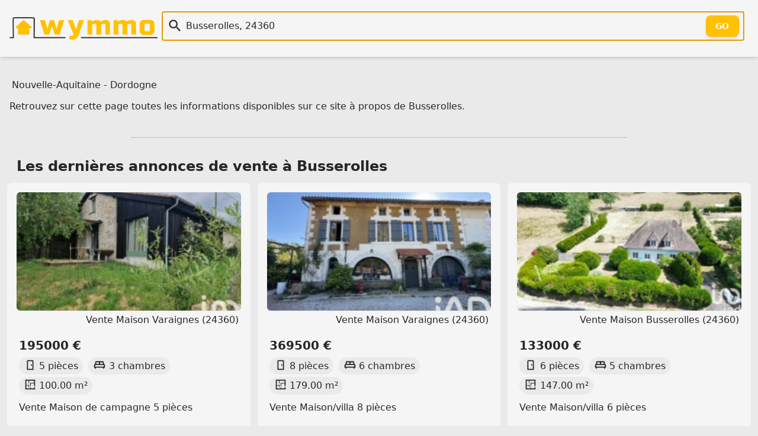

--- FILE ---
content_type: text/html; charset=utf-8
request_url: https://wymmo.com/city/busserolles/24360
body_size: 5570
content:
<!doctype html>
<html class="no-js" lang="fr" prefix="og: http://ogp.me/ns#"><head>
  
<meta charset="utf-8">
<meta name="viewport" content="width=device-width, initial-scale=1.0" />

<!--
<script src="https://cmp.gatekeeperconsent.com/min.js" data-cfasync="false"></script>
<script src="https://the.gatekeeperconsent.com/cmp.min.js" data-cfasync="false"></script>
-->

<!--
<script>
    !function(t,e){var o,n,p,r;e.__SV||(window.posthog=e,e._i=[],e.init=function(i,s,a){function g(t,e){var o=e.split(".");2==o.length&&(t=t[o[0]],e=o[1]),t[e]=function(){t.push([e].concat(Array.prototype.slice.call(arguments,0)))}}(p=t.createElement("script")).type="text/javascript",p.crossOrigin="anonymous",p.async=!0,p.src=s.api_host.replace(".i.posthog.com","-assets.i.posthog.com")+"/static/array.js",(r=t.getElementsByTagName("script")[0]).parentNode.insertBefore(p,r);var u=e;for(void 0!==a?u=e[a]=[]:a="posthog",u.people=u.people||[],u.toString=function(t){var e="posthog";return"posthog"!==a&&(e+="."+a),t||(e+=" (stub)"),e},u.people.toString=function(){return u.toString(1)+".people (stub)"},o="init capture register register_once register_for_session unregister unregister_for_session getFeatureFlag getFeatureFlagPayload isFeatureEnabled reloadFeatureFlags updateEarlyAccessFeatureEnrollment getEarlyAccessFeatures on onFeatureFlags onSessionId getSurveys getActiveMatchingSurveys renderSurvey canRenderSurvey getNextSurveyStep identify setPersonProperties group resetGroups setPersonPropertiesForFlags resetPersonPropertiesForFlags setGroupPropertiesForFlags resetGroupPropertiesForFlags reset get_distinct_id getGroups get_session_id get_session_replay_url alias set_config startSessionRecording stopSessionRecording sessionRecordingStarted captureException loadToolbar get_property getSessionProperty createPersonProfile opt_in_capturing opt_out_capturing has_opted_in_capturing has_opted_out_capturing clear_opt_in_out_capturing debug".split(" "),n=0;n<o.length;n++)g(u,o[n]);e._i.push([i,s,a])},e.__SV=1)}(document,window.posthog||[]);
    posthog.init('phc_86h7wthxmPtqNAOByykHuo2M8vS0EClj5n5oJJ26ADk',{api_host:'https://eu.i.posthog.com', person_profiles: 'identified_only' // or 'always' to create profiles for anonymous users as well
        })
</script>
-->
<link rel="shortcut icon" type="image/png" href="/assets/img/favicon-54c42350cf.ico" />
<link rel="icon" href="/assets/img/favicon-54c42350cf.ico" sizes="any">
<link rel="icon" href="/assets/img/favicon-f7cd750a49.svg" type="image/svg+xml">
<link rel="apple-touch-icon" href="/assets/img/apple_touch_icon-993150213a.png">

<link rel="preload" href="/assets/css/main-b1eade06f9.css" as="style" />
<link rel="stylesheet" href="/assets/css/main-b1eade06f9.css" />

<link rel="search" type="application/opensearchdescription+xml" title="Wymmo" href="https://wymmo.com/opensearch.xml" />
<script type="application/ld+json">
  {
    "@context":"http://schema.org",
    "@type":"WebSite",
    "name":"wymmo.com",
    "alternateName":"Où voudriez-vous habiter ?",
    "url":"https://wymmo.com/",
    "potentialAction": {
      "@type":"SearchAction",
      "target": {
        "@type": "EntryPoint",
        "urlTemplate": "https://wymmo.com/search?q={search_term_string}"
      },
      "query-input":"required name=search_term_string"
    }
  }
</script>

<meta name="theme-color" content="#ffcc00ff" />
<!-- <script type="text/javascript"> window.$crisp=[];window.CRISP_WEBSITE_ID="e5fca36d-6151-49ff-8c23-0bc8c54a9a65";(function(){ d=document;s=d.createElement("script"); s.src="https://client.crisp.chat/l.js"; s.async=1;d.getElementsByTagName("head")[0].appendChild(s);})(); </script> -->

<title>Ville de Busserolles - Wymmo</title>
<meta name="title" content="Ville de Busserolles - Wymmo">
<meta name="description" content="Toutes les annonces et données disponibles sur Wymmo à propos de la ville de Busserolles">

<meta property="og:site_name" content="Wymmo" />
<meta property="og:type" content="website" />
<meta property="og:locale" content="fr_FR" />
<meta property="og:title" content="Ville de Busserolles - Wymmo" />
<meta property="og:description" content="Toutes les annonces et données disponibles sur Wymmo à propos de la ville de Busserolles" />

<meta property="og:url" content="https://wymmo.com/city/busserolles/24360">
<link rel="canonical" href="https://wymmo.com/city/busserolles/24360" />
<meta property="og:image" content="https://wymmo.com/assets/img/wymmo_logo_little_clear-54527389df.png">
<meta property="twitter:site" content="@wymmo_com">
<meta property="twitter:creator" content="@wymmo_com">
<meta property="twitter:card" content="summary_large_image">


  
<link rel="alternate" type="application/rss+xml" href="https://wymmo.com/city/busserolles/24360/feed" />

</head>
<body>

  

  <header id="top-header">
    <section class="document-sized gap-4 flex-columns items-center p-4">
      <div class="sm:w-1/5 w-1/2">
        <a href="https://wymmo.com/">
          <picture>
            <!-- <source srcset="/assets/img/wymmo_logo_little_dark-ee6ffa769c.png" media="(prefers-color-scheme:dark)"> -->
            <img class="default" src="/assets/img/wymmo_logo_little_clear-54527389df.png" alt="Logo: Wymmo, Où voudriez-vous habiter ?" width="493" height="74" />
          </picture>
        </a> 
      </div>
      <div class="sm:w-4/5 w-full">
        <form action="https://wymmo.com/search" id="q_form">
          <div id="q_app">
            <div class="relative">
              <div class="v-centered-overflow vco-left"><span class="ic icq i-[mdi--magnify]"></span></div>
              <input autocomplete="off" id="q" name="q" type="text" autofocus="autofocus" class="q" spellcheck="false" 
                placeholder="" value="Busserolles, 24360" />
              <div class="v-centered-overflow vco-right"><button type="submit" class="btn-out" tabindex="-1">Go</button></div>
            </div>
            <div class="search_hint"> </div>
          </div>
        </form>
      </div>
    </section>
  </header>

  
<main class="document-sized"><nav>
  
    <a class="link" href="https://wymmo.com/region/nouvelle-aquitaine/75">Nouvelle-Aquitaine</a>
  
  
    - <a class="link" href="https://wymmo.com/department/dordogne/24">Dordogne</a>
  
</nav> <p>
    Retrouvez sur cette page toutes les informations disponibles sur ce site à propos de Busserolles.
  </p>


  <hr/>
  <section>
    <h2 class="section-title">Les dernières <a class="link" href="https://wymmo.com/search?q=Vente%2C+Busserolles+%2824360%29">annonces de vente à Busserolles</a></h2>
    <div class="grid sm:grid-cols-2 md:grid-cols-3 grid-flow-row-dense cards-container">
      <a class="card w-full" href="https://wymmo.com/ad/sale/maison/varaignes/24360/vente-maison-de-campagne-5-pieces/Oj7xhXn5WZ-6G3jC8DvW4Q/0EcdudQBU6Gr2NyyxarOvg">
  <article>
    <figure class="miniature-img">
      <img class="miniature-img" img-loader width="256" height="256" src="https://cdn.wymmo.com/cdn/assets/asset/eyJ1cmwiOiJodHRwczovL21lZGlhLnN0dWRpby1uZXQuZnIvYmllbnMvMzI0MjQzMTYveDY5NWZmNGIxMzExZTgiLCJ3aWR0aCI6MjU2LCJoZWlnaHQiOjI1Nn0.cxpewtH51F1CpBiPva-Dz7TwF4mTvrxhG68xC1OnreA.webp" alt="Photo 1" loading="lazy" />
      <figcaption>Vente Maison Varaignes (24360)</figcaption>
    </figure>
    <h1 class="card-title">195000 €</h1>
    <ul class="features-list">
      <li><span class="ic i-[mdi--door]"></span>5 pièces</li>
      <li><span class="ic i-[mdi--bed-king-outline]"></span>3 chambres</li>
      <li><span class="ic i-[mdi--floor-plan]"></span>100.00 m²</li>
      <!-- <li><span class="ic i-[mdi--land-fields]"></span>Surperficie terrain Terrain de 3422.00 m²</li> -->
    </ul>
    <p>Vente Maison de campagne 5 pièces</p>
  </article>
</a>
      <a class="card w-full" href="https://wymmo.com/ad/sale/maison/varaignes/24360/vente-maison-villa-8-pieces/Oj7xhXn5WZ-6G3jC8DvW4Q/1-lDCfZPUxuRAj65imWOow">
  <article>
    <figure class="miniature-img">
      <img class="miniature-img" img-loader width="256" height="256" src="https://cdn.wymmo.com/cdn/assets/asset/eyJ1cmwiOiJodHRwczovL21lZGlhLnN0dWRpby1uZXQuZnIvYmllbnMvMzIxNDU1NjIveDY5MmExMTMwNmFlMWYiLCJ3aWR0aCI6MjU2LCJoZWlnaHQiOjI1Nn0.PqF6TQ3NQIXZXvcCcsrNBjpeGBH0b2MgalLSoteXWEA.webp" alt="Photo 1" loading="lazy" />
      <figcaption>Vente Maison Varaignes (24360)</figcaption>
    </figure>
    <h1 class="card-title">369500 €</h1>
    <ul class="features-list">
      <li><span class="ic i-[mdi--door]"></span>8 pièces</li>
      <li><span class="ic i-[mdi--bed-king-outline]"></span>6 chambres</li>
      <li><span class="ic i-[mdi--floor-plan]"></span>179.00 m²</li>
      <!-- <li><span class="ic i-[mdi--land-fields]"></span>Surperficie terrain Terrain de 1495.00 m²</li> -->
    </ul>
    <p>Vente Maison/villa 8 pièces</p>
  </article>
</a>
      <a class="card w-full" href="https://wymmo.com/ad/sale/maison/busserolles/24360/vente-maison-villa-6-pieces/Oj7xhXn5WZ-6G3jC8DvW4Q/H6oox0B8VNCqwNm4MBEpCA">
  <article>
    <figure class="miniature-img">
      <img class="miniature-img" img-loader width="256" height="256" src="https://cdn.wymmo.com/cdn/assets/asset/eyJ1cmwiOiJodHRwczovL21lZGlhLnN0dWRpby1uZXQuZnIvYmllbnMvMzE4ODYyNjQveDY5MDUxMjAzZGQyYjkiLCJ3aWR0aCI6MjU2LCJoZWlnaHQiOjI1Nn0.bRg8P4hBAxb9quGkRi6y7QvSTPujcgvjbSeWVv3pZaU.webp" alt="Photo 1" loading="lazy" />
      <figcaption>Vente Maison Busserolles (24360)</figcaption>
    </figure>
    <h1 class="card-title">133000 €</h1>
    <ul class="features-list">
      <li><span class="ic i-[mdi--door]"></span>6 pièces</li>
      <li><span class="ic i-[mdi--bed-king-outline]"></span>5 chambres</li>
      <li><span class="ic i-[mdi--floor-plan]"></span>147.00 m²</li>
      <!-- <li><span class="ic i-[mdi--land-fields]"></span>Surperficie terrain Terrain de 3236.00 m²</li> -->
    </ul>
    <p>Vente Maison/villa 6 pièces</p>
  </article>
</a>
      <a class="card w-full" href="https://wymmo.com/ad/sale/terrain/st-estephe/24360/vente-terrain-loisirs-11-902-m2/Oj7xhXn5WZ-6G3jC8DvW4Q/1y9MGp7vXn-zNes7fxWSPw">
  <article>
    <figure class="miniature-img">
      <img class="miniature-img" img-loader width="256" height="256" src="https://cdn.wymmo.com/cdn/assets/asset/eyJ1cmwiOiJodHRwczovL21lZGlhLnN0dWRpby1uZXQuZnIvYmllbnMvMzE3MTEyNTkveDY4OTY2NTE0M2Y3YWYiLCJ3aWR0aCI6MjU2LCJoZWlnaHQiOjI1Nn0.P4jkhDUS55AKf0L70Rm_e53cWLGiyUWZF0b4FASX_JM.webp" alt="Photo 1" loading="lazy" />
      <figcaption>Vente Terrain St Estephe (24360)</figcaption>
    </figure>
    <h1 class="card-title">60000 €</h1>
    <ul class="features-list">
      
      
      <li><span class="ic i-[mdi--floor-plan]"></span>11902.00 m²</li>
      <!-- <li><span class="ic i-[mdi--land-fields]"></span>Surperficie terrain Terrain de 11902.00 m²</li> -->
    </ul>
    <p>Vente Terrain Loisirs 11 902 m²</p>
  </article>
</a>
      <a class="card w-full" href="https://wymmo.com/ad/sale/maison/st-estephe/24360/maison-traditionnelle---familiale---abri-jardin---joli-terrain-de-7655-m2/3jVGllguWMax_W_wSQde9A/bT8XTuXkXTKHUf4pOIQyrQ">
  <article>
    <figure class="miniature-img">
      <img class="miniature-img" img-loader width="256" height="256" src="https://cdn.wymmo.com/cdn/assets/asset/eyJ1cmwiOiJodHRwczovL2ltYWdlcy5kcmhvdXNlLWltbW8uY29tL2ltYWdlcy9mdWxsL0hEL2JhbmRlYXUvMTIvNS8xL3ZlbnRlLzg2NDI1LzEuanBnPzE3NTMyODMyMDIiLCJ3aWR0aCI6MjU2LCJoZWlnaHQiOjI1Nn0.f9AZfFSgkZZEA02fm8fEiXRpW6YdjuoOisPkExTbI5E.webp" alt="" loading="lazy" />
      <figcaption>Vente Maison St Estephe (24360)</figcaption>
    </figure>
    <h1 class="card-title">358000 €</h1>
    <ul class="features-list">
      <li><span class="ic i-[mdi--door]"></span>10 pièces</li>
      <li><span class="ic i-[mdi--bed-king-outline]"></span>6 chambres</li>
      <li><span class="ic i-[mdi--floor-plan]"></span>197.00 m²</li>
      <!-- <li><span class="ic i-[mdi--land-fields]"></span>Surperficie terrain Terrain de 7655.00 m²</li> -->
    </ul>
    <p>Maison traditionnelle – familiale – abri jardi...</p>
  </article>
</a>
      <a class="card w-full" href="https://wymmo.com/ad/sale/maison/st-estephe/24360/maison-avec-deux-logements---piscine/3jVGllguWMax_W_wSQde9A/5Sr3DVn8Wxu5lFe8ujIsYQ">
  <article>
    <figure class="miniature-img">
      <img class="miniature-img" img-loader width="256" height="256" src="https://cdn.wymmo.com/cdn/assets/asset/eyJ1cmwiOiJodHRwczovL2ltYWdlcy5kcmhvdXNlLWltbW8uY29tL2ltYWdlcy9mdWxsL0hEL2JhbmRlYXUvMTEvNS8xL3ZlbnRlLzgyODM3LzE1LmpwZz8xNzUzNDM4NzA2Iiwid2lkdGgiOjI1NiwiaGVpZ2h0IjoyNTZ9.lloWYmAxaDEHG73co5dF-KZmvgSesHYKvQC95dS-0sY.webp" alt="" loading="lazy" />
      <figcaption>Vente Maison St Estephe (24360)</figcaption>
    </figure>
    <h1 class="card-title">329900 €</h1>
    <ul class="features-list">
      <li><span class="ic i-[mdi--door]"></span>8 pièces</li>
      <li><span class="ic i-[mdi--bed-king-outline]"></span>4 chambres</li>
      <li><span class="ic i-[mdi--floor-plan]"></span>230.00 m²</li>
      <!-- <li><span class="ic i-[mdi--land-fields]"></span>Surperficie terrain Terrain de 2824.00 m²</li> -->
    </ul>
    <p>Maison avec deux logements - piscine</p>
  </article>
</a>
      </div>
  </section>
  </main>

  
  <footer id="footer">
  <div class="document-sized p-6 mx-auto">
    <div class="lg:flex">
      <div class="w-full lg:w-2/5">
        <div>
          <a href="https://wymmo.com/"
            class="text-l font-semibold text-day hover:text-glow">Wymmo - Où voudriez-vous habiter ?</a>
          <div class="flex mt-2">
            Retrouvez-nous sûr :
            <span class="text-2xl">
              <a href="https://www.linkedin.com/company/wymmo-com" class="ml-2 opacity-80 text-glow hover:opacity-100"
                aria-label="LinkedIn" target="_blank" rel="noopener"><span class="i-[mdi--linkedin]"></span></a>
              <a href="https://www.instagram.com/wymmo_com/" class="ml-2 opacity-80 text-glow hover:opacity-100"
                aria-label="Instagram" target="_blank" rel="noopener"><span class="i-[mdi--instagram]"></span></a>
              <a href="https://twitter.com/wymmo_com" class="ml-2 opacity-80 text-glow hover:opacity-100"
                aria-label="Twitter" target="_blank" rel="noopener"><span class="i-[mdi--twitter]"></span></a>
              <a href="https://bsky.app/profile/wymmo.com" class="ml-2 opacity-80 text-glow hover:opacity-100"
                aria-label="Bluesky" target="_blank" rel="noopener"><span class="i-[ri--bluesky-fill]"></span></a>
            </span>
          </div>
          <div class="flex mt-2 max-w-sm">
            <a href="https://wymmo.com/search?q=La+Rochelle+17000">Made
              with 💛 in La Rochelle</a>
          </div>
        </div>
      </div>
      <div class="mt-6 lg:mt-0 lg:flex-1">
        <div class="grid grid-cols-1 gap-6 sm:grid-cols-2 md:grid-cols-3 lg:grid-cols-4">
          <div>
            <h3>Annonces Immobilières</h3>
            <!-- <a class="block mt-2 text-sm" href="#todo">Régions et Départements Français</a> -->
            <a class="block mt-2 text-sm"
              href="https://wymmo.com/search?q=Achat">Ventes immobilières</a>
            <a class="block mt-2 text-sm"
              href="https://wymmo.com/search?q=Location">Locations
              immobilières</a>
            <a class="block mt-2 text-sm"
              href="https://wymmo.com/search?q=Achat+Maison">Achat Maison</a>
            <a class="block mt-2 text-sm"
              href="https://wymmo.com/search?q=Achat+Appartement">Achat
              Appartement</a>
            <a class="block mt-2 text-sm"
              href="https://wymmo.com/search?q=Location+Maison">Location
              Maison</a>
            <a class="block mt-2 text-sm"
              href="https://wymmo.com/search?q=Location+Appartement">Location
              Appartement</a>
            <a class="block mt-2 text-sm"
              href="https://wymmo.com/search?q=Appartement+Neuf">Appartement
              neuf</a>
            <a class="block mt-2 text-sm"
              href="https://wymmo.com/search?q=Prestige">Biens
              d'exception</a>
          </div>
          <div>
            <h3>Autres</h3>
            <a class="block mt-2 text-sm" href="https://wymmo.com/gateways">Passerelles
              immobilières</a>
            <a class="block mt-2 text-sm" href="https://wymmo.com/directory">Annuaire de services
              immobilier</a>
            <a class="block mt-2 text-sm" href="https://wymmo.com/showcase">Vitrine immobilière</a>
            <a class="block mt-2 text-sm" href="https://wymmo.cards">Carte de visite immobilier</a>
          </div>
          <div>
            <h3>Mentions Légales</h3>
            <a class="block mt-2 text-sm" href="https://wymmo.com/contact">Contact</a>
            <a class="block mt-2 text-sm" href="https://wymmo.com/tos">Vie privée et Conditions générales
              d'utilisation</a>
          </div>
          <div>
          </div>
        </div>
      </div>
    </div>
    <div class="mt-5 pb-3"></div>
    <p class="text-center text-day-darker font-semibold">© Wymmo 2025 - Tous droits réservés</p>
    <p class="text-center text-day-darker">
      <a class="link text-sm" href="https://wymmo.com/thanks">Remerciements</a>
    </p>
  </div>
</footer>

<script async defer type="module">
  import init, * as bindings from '/assets/scripts/web_search_bar-7ba3a56431.js';
  init('/assets/scripts/web_search_bar_bg-dfc0727987.wasm');
</script>

<!--
<script async src="//www.ezojs.com/ezoic/sa.min.js"></script>
<script>
    window.ezstandalone = window.ezstandalone || {};
    ezstandalone.cmd = ezstandalone.cmd || [];
</script>

<div id="ezoic-pub-ad-placeholder-101"></div>
<script>
    ezstandalone.cmd.push(function () {
        ezstandalone.showAds(101);
    });
</script>
-->

<script async defer src="https://cabin.wymmo.com/hello.js"></script>

<!-- <script id="__EDGEE_SDK__" async defer src="https://wymmo.edgee.app/_edgee/sdk.js"></script> -->


<script defer src="https://static.cloudflareinsights.com/beacon.min.js/vcd15cbe7772f49c399c6a5babf22c1241717689176015" integrity="sha512-ZpsOmlRQV6y907TI0dKBHq9Md29nnaEIPlkf84rnaERnq6zvWvPUqr2ft8M1aS28oN72PdrCzSjY4U6VaAw1EQ==" data-cf-beacon='{"version":"2024.11.0","token":"6a8f886b0eb14e3b829457b8c37902b6","r":1,"server_timing":{"name":{"cfCacheStatus":true,"cfEdge":true,"cfExtPri":true,"cfL4":true,"cfOrigin":true,"cfSpeedBrain":true},"location_startswith":null}}' crossorigin="anonymous"></script>
</body>
</html>

--- FILE ---
content_type: text/css
request_url: https://wymmo.com/assets/css/main-b1eade06f9.css
body_size: 15639
content:
*,:after,:before{--tw-border-spacing-x:0;--tw-border-spacing-y:0;--tw-translate-x:0;--tw-translate-y:0;--tw-rotate:0;--tw-skew-x:0;--tw-skew-y:0;--tw-scale-x:1;--tw-scale-y:1;--tw-pan-x: ;--tw-pan-y: ;--tw-pinch-zoom: ;--tw-scroll-snap-strictness:proximity;--tw-gradient-from-position: ;--tw-gradient-via-position: ;--tw-gradient-to-position: ;--tw-ordinal: ;--tw-slashed-zero: ;--tw-numeric-figure: ;--tw-numeric-spacing: ;--tw-numeric-fraction: ;--tw-ring-inset: ;--tw-ring-offset-width:0px;--tw-ring-offset-color:#fff;--tw-ring-color:rgba(59,130,246,.5);--tw-ring-offset-shadow:0 0 #0000;--tw-ring-shadow:0 0 #0000;--tw-shadow:0 0 #0000;--tw-shadow-colored:0 0 #0000;--tw-blur: ;--tw-brightness: ;--tw-contrast: ;--tw-grayscale: ;--tw-hue-rotate: ;--tw-invert: ;--tw-saturate: ;--tw-sepia: ;--tw-drop-shadow: ;--tw-backdrop-blur: ;--tw-backdrop-brightness: ;--tw-backdrop-contrast: ;--tw-backdrop-grayscale: ;--tw-backdrop-hue-rotate: ;--tw-backdrop-invert: ;--tw-backdrop-opacity: ;--tw-backdrop-saturate: ;--tw-backdrop-sepia: ;--tw-contain-size: ;--tw-contain-layout: ;--tw-contain-paint: ;--tw-contain-style: }::backdrop{--tw-border-spacing-x:0;--tw-border-spacing-y:0;--tw-translate-x:0;--tw-translate-y:0;--tw-rotate:0;--tw-skew-x:0;--tw-skew-y:0;--tw-scale-x:1;--tw-scale-y:1;--tw-pan-x: ;--tw-pan-y: ;--tw-pinch-zoom: ;--tw-scroll-snap-strictness:proximity;--tw-gradient-from-position: ;--tw-gradient-via-position: ;--tw-gradient-to-position: ;--tw-ordinal: ;--tw-slashed-zero: ;--tw-numeric-figure: ;--tw-numeric-spacing: ;--tw-numeric-fraction: ;--tw-ring-inset: ;--tw-ring-offset-width:0px;--tw-ring-offset-color:#fff;--tw-ring-color:rgba(59,130,246,.5);--tw-ring-offset-shadow:0 0 #0000;--tw-ring-shadow:0 0 #0000;--tw-shadow:0 0 #0000;--tw-shadow-colored:0 0 #0000;--tw-blur: ;--tw-brightness: ;--tw-contrast: ;--tw-grayscale: ;--tw-hue-rotate: ;--tw-invert: ;--tw-saturate: ;--tw-sepia: ;--tw-drop-shadow: ;--tw-backdrop-blur: ;--tw-backdrop-brightness: ;--tw-backdrop-contrast: ;--tw-backdrop-grayscale: ;--tw-backdrop-hue-rotate: ;--tw-backdrop-invert: ;--tw-backdrop-opacity: ;--tw-backdrop-saturate: ;--tw-backdrop-sepia: ;--tw-contain-size: ;--tw-contain-layout: ;--tw-contain-paint: ;--tw-contain-style: }/*! tailwindcss v3.4.15 | MIT License | https://tailwindcss.com*/*,:after,:before{border:0 solid #e5e7eb;box-sizing:border-box}:after,:before{--tw-content:""}:host,html{line-height:1.5;-webkit-text-size-adjust:100%;font-family:ui-sans-serif,system-ui,sans-serif,Apple Color Emoji,Segoe UI Emoji,Segoe UI Symbol,Noto Color Emoji;font-feature-settings:normal;font-variation-settings:normal;-moz-tab-size:4;-o-tab-size:4;tab-size:4;-webkit-tap-highlight-color:transparent}body{line-height:inherit;margin:0}hr{border-top-width:1px;color:inherit;height:0}abbr:where([title]){-webkit-text-decoration:underline dotted;text-decoration:underline dotted}h1,h2,h3,h4,h5,h6{font-size:inherit;font-weight:inherit}a{color:inherit;text-decoration:inherit}b,strong{font-weight:bolder}code,kbd,pre,samp{font-family:ui-monospace,SFMono-Regular,Menlo,Monaco,Consolas,Liberation Mono,Courier New,monospace;font-feature-settings:normal;font-size:1em;font-variation-settings:normal}small{font-size:80%}sub,sup{font-size:75%;line-height:0;position:relative;vertical-align:baseline}sub{bottom:-.25em}sup{top:-.5em}table{border-collapse:collapse;border-color:inherit;text-indent:0}button,input,optgroup,select,textarea{color:inherit;font-family:inherit;font-feature-settings:inherit;font-size:100%;font-variation-settings:inherit;font-weight:inherit;letter-spacing:inherit;line-height:inherit;margin:0;padding:0}button,select{text-transform:none}button,input:where([type=button]),input:where([type=reset]),input:where([type=submit]){-webkit-appearance:button;background-color:transparent;background-image:none}:-moz-focusring{outline:auto}:-moz-ui-invalid{box-shadow:none}progress{vertical-align:baseline}::-webkit-inner-spin-button,::-webkit-outer-spin-button{height:auto}[type=search]{-webkit-appearance:textfield;outline-offset:-2px}::-webkit-search-decoration{-webkit-appearance:none}::-webkit-file-upload-button{-webkit-appearance:button;font:inherit}summary{display:list-item}blockquote,dd,dl,figure,h1,h2,h3,h4,h5,h6,hr,p,pre{margin:0}fieldset{margin:0}fieldset,legend{padding:0}menu,ol,ul{list-style:none;margin:0;padding:0}dialog{padding:0}textarea{resize:vertical}input::-moz-placeholder,textarea::-moz-placeholder{color:#9ca3af;opacity:1}input::placeholder,textarea::placeholder{color:#9ca3af;opacity:1}[role=button],button{cursor:pointer}:disabled{cursor:default}audio,canvas,embed,iframe,img,object,svg,video{display:block;vertical-align:middle}img,video{height:auto;max-width:100%}[hidden]:where(:not([hidden=until-found])){display:none}[multiple],[type=date],[type=datetime-local],[type=email],[type=month],[type=number],[type=password],[type=search],[type=tel],[type=text],[type=time],[type=url],[type=week],input:where(:not([type])),select,textarea{-webkit-appearance:none;-moz-appearance:none;appearance:none;background-color:#fff;border-color:#6b7280;border-radius:0;border-width:1px;font-size:1rem;line-height:1.5rem;padding:.5rem .75rem;--tw-shadow:0 0 #0000}[multiple]:focus,[type=date]:focus,[type=datetime-local]:focus,[type=email]:focus,[type=month]:focus,[type=number]:focus,[type=password]:focus,[type=search]:focus,[type=tel]:focus,[type=text]:focus,[type=time]:focus,[type=url]:focus,[type=week]:focus,input:where(:not([type])):focus,select:focus,textarea:focus{outline:2px solid transparent;outline-offset:2px;--tw-ring-inset:var(--tw-empty,/*!*/ /*!*/);--tw-ring-offset-width:0px;--tw-ring-offset-color:#fff;--tw-ring-color:#2563eb;--tw-ring-offset-shadow:var(--tw-ring-inset) 0 0 0 var(--tw-ring-offset-width) var(--tw-ring-offset-color);--tw-ring-shadow:var(--tw-ring-inset) 0 0 0 calc(1px + var(--tw-ring-offset-width)) var(--tw-ring-color);border-color:#2563eb;box-shadow:var(--tw-ring-offset-shadow),var(--tw-ring-shadow),var(--tw-shadow)}input::-moz-placeholder,textarea::-moz-placeholder{color:#6b7280;opacity:1}input::placeholder,textarea::placeholder{color:#6b7280;opacity:1}::-webkit-datetime-edit-fields-wrapper{padding:0}::-webkit-date-and-time-value{min-height:1.5em;text-align:inherit}::-webkit-datetime-edit{display:inline-flex}::-webkit-datetime-edit,::-webkit-datetime-edit-day-field,::-webkit-datetime-edit-hour-field,::-webkit-datetime-edit-meridiem-field,::-webkit-datetime-edit-millisecond-field,::-webkit-datetime-edit-minute-field,::-webkit-datetime-edit-month-field,::-webkit-datetime-edit-second-field,::-webkit-datetime-edit-year-field{padding-bottom:0;padding-top:0}select{background-image:url("data:image/svg+xml;charset=utf-8,%3Csvg xmlns='http://www.w3.org/2000/svg' fill='none' viewBox='0 0 20 20'%3E%3Cpath stroke='%236b7280' stroke-linecap='round' stroke-linejoin='round' stroke-width='1.5' d='m6 8 4 4 4-4'/%3E%3C/svg%3E");background-position:right .5rem center;background-repeat:no-repeat;background-size:1.5em 1.5em;padding-right:2.5rem;-webkit-print-color-adjust:exact;print-color-adjust:exact}[multiple],[size]:where(select:not([size="1"])){background-image:none;background-position:0 0;background-repeat:unset;background-size:initial;padding-right:.75rem;-webkit-print-color-adjust:unset;print-color-adjust:unset}[type=checkbox],[type=radio]{-webkit-appearance:none;-moz-appearance:none;appearance:none;background-color:#fff;background-origin:border-box;border-color:#6b7280;border-width:1px;color:#2563eb;display:inline-block;flex-shrink:0;height:1rem;padding:0;-webkit-print-color-adjust:exact;print-color-adjust:exact;-webkit-user-select:none;-moz-user-select:none;user-select:none;vertical-align:middle;width:1rem;--tw-shadow:0 0 #0000}[type=checkbox]{border-radius:0}[type=radio]{border-radius:100%}[type=checkbox]:focus,[type=radio]:focus{outline:2px solid transparent;outline-offset:2px;--tw-ring-inset:var(--tw-empty,/*!*/ /*!*/);--tw-ring-offset-width:2px;--tw-ring-offset-color:#fff;--tw-ring-color:#2563eb;--tw-ring-offset-shadow:var(--tw-ring-inset) 0 0 0 var(--tw-ring-offset-width) var(--tw-ring-offset-color);--tw-ring-shadow:var(--tw-ring-inset) 0 0 0 calc(2px + var(--tw-ring-offset-width)) var(--tw-ring-color);box-shadow:var(--tw-ring-offset-shadow),var(--tw-ring-shadow),var(--tw-shadow)}[type=checkbox]:checked,[type=radio]:checked{background-color:currentColor;background-position:50%;background-repeat:no-repeat;background-size:100% 100%;border-color:transparent}[type=checkbox]:checked{background-image:url("data:image/svg+xml;charset=utf-8,%3Csvg xmlns='http://www.w3.org/2000/svg' fill='%23fff' viewBox='0 0 16 16'%3E%3Cpath d='M12.207 4.793a1 1 0 0 1 0 1.414l-5 5a1 1 0 0 1-1.414 0l-2-2a1 1 0 0 1 1.414-1.414L6.5 9.086l4.293-4.293a1 1 0 0 1 1.414 0'/%3E%3C/svg%3E")}@media (forced-colors:active) {[type=checkbox]:checked{-webkit-appearance:auto;-moz-appearance:auto;appearance:auto}}[type=radio]:checked{background-image:url("data:image/svg+xml;charset=utf-8,%3Csvg xmlns='http://www.w3.org/2000/svg' fill='%23fff' viewBox='0 0 16 16'%3E%3Ccircle cx='8' cy='8' r='3'/%3E%3C/svg%3E")}@media (forced-colors:active) {[type=radio]:checked{-webkit-appearance:auto;-moz-appearance:auto;appearance:auto}}[type=checkbox]:checked:focus,[type=checkbox]:checked:hover,[type=radio]:checked:focus,[type=radio]:checked:hover{background-color:currentColor;border-color:transparent}[type=checkbox]:indeterminate{background-color:currentColor;background-image:url("data:image/svg+xml;charset=utf-8,%3Csvg xmlns='http://www.w3.org/2000/svg' fill='none' viewBox='0 0 16 16'%3E%3Cpath stroke='%23fff' stroke-linecap='round' stroke-linejoin='round' stroke-width='2' d='M4 8h8'/%3E%3C/svg%3E");background-position:50%;background-repeat:no-repeat;background-size:100% 100%;border-color:transparent}@media (forced-colors:active) {[type=checkbox]:indeterminate{-webkit-appearance:auto;-moz-appearance:auto;appearance:auto}}[type=checkbox]:indeterminate:focus,[type=checkbox]:indeterminate:hover{background-color:currentColor;border-color:transparent}[type=file]{background:unset;border-color:inherit;border-radius:0;border-width:0;font-size:unset;line-height:inherit;padding:0}[type=file]:focus{outline:1px solid ButtonText;outline:1px auto -webkit-focus-ring-color}html{height:100%;scroll-behavior:smooth}body{--tw-bg-opacity:1;background-color:rgb(234 234 234/var(--tw-bg-opacity,1));--tw-text-opacity:1;color:rgb(39 39 39/var(--tw-text-opacity,1))}body:is(.dark *){--tw-bg-opacity:1;background-color:rgb(51 51 51/var(--tw-bg-opacity,1));--tw-text-opacity:1;color:rgb(245 245 245/var(--tw-text-opacity,1))}body{display:flex;flex-direction:column;height:100%;justify-content:space-between;min-height:100%}h1,h2,h3,h4,h5,h6{scroll-margin-top:7rem}p{padding-bottom:.5rem;padding-left:.25rem;padding-right:.25rem;text-align:justify}nav{margin-bottom:.75rem;padding-left:.5rem}hr{border-style:none;height:1px;margin:2rem auto;width:66.666667%;--tw-bg-opacity:1;background-color:rgb(255 193 0/var(--tw-bg-opacity,1))}hr:is(.dark *){--tw-bg-opacity:1;background-color:rgb(255 174 0/var(--tw-bg-opacity,1))}img{border-radius:.375rem;--tw-shadow:0 1px 2px 0 rgba(0,0,0,.05);--tw-shadow-colored:0 1px 2px 0 var(--tw-shadow-color)}img,img.default{box-shadow:var(--tw-ring-offset-shadow,0 0 #0000),var(--tw-ring-shadow,0 0 #0000),var(--tw-shadow)}img.default{border-radius:0;--tw-shadow:0 0 #0000;--tw-shadow-colored:0 0 #0000}blockquote{font-size:1.5rem;font-weight:700;line-height:2rem;padding:1.5rem 2.5rem;text-align:center}blockquote:before{content:"« ..";vertical-align:top}blockquote q{display:block;font-weight:600;text-align:right}figure.miniature-img{min-height:245px}figure.miniature-img,img.miniature-img{-o-object-position:center;object-position:center}img.miniature-img{margin-left:auto;margin-right:auto;max-height:200px;-o-object-fit:cover;object-fit:cover}.search-miniature-0,img.miniature-img{width:100%}@media (min-width:640px){.search-miniature-0{width:33.333333%}}@media (min-width:768px){.search-miniature-0{width:25%}}@media (min-width:1024px){.search-miniature-0{width:20%}}.search-miniature-1{display:none;width:25%}@media (min-width:768px){.search-miniature-1{display:block}}@media (min-width:1024px){.search-miniature-1{width:20%}}.search-miniature-2{display:none;width:20%}@media (min-width:1024px){.search-miniature-2{display:block}}img.ad-full-img{margin-left:auto;margin-right:auto;max-height:600px;-o-object-position:center;object-position:center;width:auto}figcaption{margin-right:.25rem;margin-top:.25rem;text-align:right}a.link:hover{text-decoration-line:underline}ul{list-style-position:inside;list-style-type:none}ul.list-standard li{list-style-type:disc}[multiple],[type=date],[type=datetime-local],[type=email],[type=month],[type=number],[type=password],[type=search],[type=tel],[type=text],[type=time],[type=url],[type=week],select,textarea{background-color:transparent;--tw-text-opacity:1;color:rgb(39 39 39/var(--tw-text-opacity,1))}[multiple]::-moz-placeholder,[type=date]::-moz-placeholder,[type=datetime-local]::-moz-placeholder,[type=email]::-moz-placeholder,[type=month]::-moz-placeholder,[type=number]::-moz-placeholder,[type=password]::-moz-placeholder,[type=search]::-moz-placeholder,[type=tel]::-moz-placeholder,[type=text]::-moz-placeholder,[type=time]::-moz-placeholder,[type=url]::-moz-placeholder,[type=week]::-moz-placeholder,select::-moz-placeholder,textarea::-moz-placeholder{--tw-placeholder-opacity:1;color:rgb(107 114 128/var(--tw-placeholder-opacity,1))}[multiple]::placeholder,[type=date]::placeholder,[type=datetime-local]::placeholder,[type=email]::placeholder,[type=month]::placeholder,[type=number]::placeholder,[type=password]::placeholder,[type=search]::placeholder,[type=tel]::placeholder,[type=text]::placeholder,[type=time]::placeholder,[type=url]::placeholder,[type=week]::placeholder,select::placeholder,textarea::placeholder{--tw-placeholder-opacity:1;color:rgb(107 114 128/var(--tw-placeholder-opacity,1))}[multiple]:is(.dark *),[type=date]:is(.dark *),[type=datetime-local]:is(.dark *),[type=email]:is(.dark *),[type=month]:is(.dark *),[type=number]:is(.dark *),[type=password]:is(.dark *),[type=search]:is(.dark *),[type=tel]:is(.dark *),[type=text]:is(.dark *),[type=time]:is(.dark *),[type=url]:is(.dark *),[type=week]:is(.dark *),select:is(.dark *),textarea:is(.dark *){--tw-text-opacity:1;color:rgb(245 245 245/var(--tw-text-opacity,1))}[multiple],[type=date],[type=datetime-local],[type=email],[type=month],[type=number],[type=password],[type=search],[type=tel],[type=text],[type=time],[type=url],[type=week],select,textarea{border-radius:.375rem}[multiple]:focus,[type=date]:focus,[type=datetime-local]:focus,[type=email]:focus,[type=month]:focus,[type=number]:focus,[type=password]:focus,[type=search]:focus,[type=tel]:focus,[type=text]:focus,[type=time]:focus,[type=url]:focus,[type=week]:focus,select:focus,textarea:focus{--tw-border-opacity:1;border-color:rgb(255 174 0/var(--tw-border-opacity,1));--tw-ring-offset-shadow:var(--tw-ring-inset) 0 0 0 var(--tw-ring-offset-width) var(--tw-ring-offset-color);--tw-ring-shadow:var(--tw-ring-inset) 0 0 0 calc(var(--tw-ring-offset-width)) var(--tw-ring-color);box-shadow:var(--tw-ring-offset-shadow),var(--tw-ring-shadow),var(--tw-shadow,0 0 #0000)}.i-\[mdi--account-injury-outline\]{--svg:url("data:image/svg+xml;charset=utf-8,%3Csvg xmlns='http://www.w3.org/2000/svg' width='24' height='24' viewBox='0 0 24 24'%3E%3Cpath d='M12 10c2.21 0 4-1.79 4-4s-1.79-4-4-4-4 1.79-4 4 1.79 4 4 4m0-6c1.1 0 2 .9 2 2s-.9 2-2 2-2-.9-2-2 .9-2 2-2m6.39 8.56C16.71 11.7 14.53 11 12 11s-4.71.7-6.39 1.56A2.97 2.97 0 0 0 4 15.22V22h2v-6.78c0-.38.2-.72.5-.88C7.71 13.73 9.63 13 12 13c.76 0 1.47.07 2.13.2l-1.55 3.3H9.75C8.23 16.5 7 17.73 7 19.25S8.23 22 9.75 22H18c1.1 0 2-.9 2-2v-4.78c0-1.12-.61-2.15-1.61-2.66M10.94 20H9.75c-.41 0-.75-.34-.75-.75s.34-.75.75-.75h1.89zM18 20h-4.85l2.94-6.27c.54.2 1.01.41 1.41.61.3.16.5.5.5.88z'/%3E%3C/svg%3E")}.i-\[mdi--account-injury-outline\],.i-\[mdi--balcony\]{background-color:currentColor;display:inline-block;height:1em;-webkit-mask-image:var(--svg);mask-image:var(--svg);-webkit-mask-repeat:no-repeat;mask-repeat:no-repeat;-webkit-mask-size:100% 100%;mask-size:100% 100%;width:1em}.i-\[mdi--balcony\]{--svg:url("data:image/svg+xml;charset=utf-8,%3Csvg xmlns='http://www.w3.org/2000/svg' width='24' height='24' viewBox='0 0 24 24'%3E%3Cpath d='M10 10v2H8v-2zm6 2v-2h-2v2zm5 2v8H3v-8h1v-4c0-4.42 3.58-8 8-8s8 3.58 8 8v4zM7 16H5v4h2zm4 0H9v4h2zm0-11.92C8.16 4.56 6 7.03 6 10v4h5zM13 14h5v-4c0-2.97-2.16-5.44-5-5.92zm2 2h-2v4h2zm4 0h-2v4h2z'/%3E%3C/svg%3E")}.i-\[mdi--bank\]{--svg:url("data:image/svg+xml;charset=utf-8,%3Csvg xmlns='http://www.w3.org/2000/svg' width='24' height='24' viewBox='0 0 24 24'%3E%3Cpath d='M11.5 1 2 6v2h19V6m-5 4v7h3v-7M2 22h19v-3H2m8-9v7h3v-7m-9 0v7h3v-7z'/%3E%3C/svg%3E")}.i-\[mdi--bank\],.i-\[mdi--barrel\]{background-color:currentColor;display:inline-block;height:1em;-webkit-mask-image:var(--svg);mask-image:var(--svg);-webkit-mask-repeat:no-repeat;mask-repeat:no-repeat;-webkit-mask-size:100% 100%;mask-size:100% 100%;width:1em}.i-\[mdi--barrel\]{--svg:url("data:image/svg+xml;charset=utf-8,%3Csvg xmlns='http://www.w3.org/2000/svg' width='24' height='24' viewBox='0 0 24 24'%3E%3Cpath d='M20 13c.55 0 1-.45 1-1s-.45-1-1-1h-1V5h1c.55 0 1-.45 1-1s-.45-1-1-1H4c-.55 0-1 .45-1 1s.45 1 1 1h1v6H4c-.55 0-1 .45-1 1s.45 1 1 1h1v6H4c-.55 0-1 .45-1 1s.45 1 1 1h16c.55 0 1-.45 1-1s-.45-1-1-1h-1v-6zm-8 3c-1.66 0-3-1.32-3-2.95 0-1.3.5-1.67 3-4.55 2.47 2.86 3 3.24 3 4.55 0 1.63-1.34 2.95-3 2.95'/%3E%3C/svg%3E")}.i-\[mdi--bed-king-outline\]{--svg:url("data:image/svg+xml;charset=utf-8,%3Csvg xmlns='http://www.w3.org/2000/svg' width='24' height='24' viewBox='0 0 24 24'%3E%3Cpath d='M20 10V7a2 2 0 0 0-2-2H6a2 2 0 0 0-2 2v3a2 2 0 0 0-2 2v5h1.33L4 19h1l.67-2h12.66l.67 2h1l.67-2H22v-5a2 2 0 0 0-2-2m-7-3h5v3h-5M6 7h5v3H6m14 5H4v-3h16Z'/%3E%3C/svg%3E")}.i-\[mdi--bed-king-outline\],.i-\[mdi--bell-off\]{background-color:currentColor;display:inline-block;height:1em;-webkit-mask-image:var(--svg);mask-image:var(--svg);-webkit-mask-repeat:no-repeat;mask-repeat:no-repeat;-webkit-mask-size:100% 100%;mask-size:100% 100%;width:1em}.i-\[mdi--bell-off\]{--svg:url("data:image/svg+xml;charset=utf-8,%3Csvg xmlns='http://www.w3.org/2000/svg' width='24' height='24' viewBox='0 0 24 24'%3E%3Cpath d='M20.84 22.73 18.11 20H3v-1l2-2v-6c0-1.14.29-2.27.83-3.28L1.11 3l1.28-1.27 19.72 19.73zM19 15.8V11c0-3.1-2.03-5.83-5-6.71V4a2 2 0 0 0-2-2 2 2 0 0 0-2 2v.29c-.61.18-1.2.45-1.74.8zM12 23a2 2 0 0 0 2-2h-4a2 2 0 0 0 2 2'/%3E%3C/svg%3E")}.i-\[mdi--bell\]{--svg:url("data:image/svg+xml;charset=utf-8,%3Csvg xmlns='http://www.w3.org/2000/svg' width='24' height='24' viewBox='0 0 24 24'%3E%3Cpath d='M21 19v1H3v-1l2-2v-6c0-3.1 2.03-5.83 5-6.71V4a2 2 0 0 1 2-2 2 2 0 0 1 2 2v.29c2.97.88 5 3.61 5 6.71v6zm-7 2a2 2 0 0 1-2 2 2 2 0 0 1-2-2'/%3E%3C/svg%3E")}.i-\[mdi--bell\],.i-\[mdi--car\]{background-color:currentColor;display:inline-block;height:1em;-webkit-mask-image:var(--svg);mask-image:var(--svg);-webkit-mask-repeat:no-repeat;mask-repeat:no-repeat;-webkit-mask-size:100% 100%;mask-size:100% 100%;width:1em}.i-\[mdi--car\]{--svg:url("data:image/svg+xml;charset=utf-8,%3Csvg xmlns='http://www.w3.org/2000/svg' width='24' height='24' viewBox='0 0 24 24'%3E%3Cpath d='m5 11 1.5-4.5h11L19 11m-1.5 5a1.5 1.5 0 0 1-1.5-1.5 1.5 1.5 0 0 1 1.5-1.5 1.5 1.5 0 0 1 1.5 1.5 1.5 1.5 0 0 1-1.5 1.5m-11 0A1.5 1.5 0 0 1 5 14.5 1.5 1.5 0 0 1 6.5 13 1.5 1.5 0 0 1 8 14.5 1.5 1.5 0 0 1 6.5 16M18.92 6c-.2-.58-.76-1-1.42-1h-11c-.66 0-1.22.42-1.42 1L3 12v8a1 1 0 0 0 1 1h1a1 1 0 0 0 1-1v-1h12v1a1 1 0 0 0 1 1h1a1 1 0 0 0 1-1v-8z'/%3E%3C/svg%3E")}.i-\[mdi--chart-bar\]{--svg:url("data:image/svg+xml;charset=utf-8,%3Csvg xmlns='http://www.w3.org/2000/svg' width='24' height='24' viewBox='0 0 24 24'%3E%3Cpath d='M22 21H2V3h2v16h2v-9h4v9h2V6h4v13h2v-5h4z'/%3E%3C/svg%3E")}.i-\[mdi--chart-bar\],.i-\[mdi--chart-bell-curve-cumulative\]{background-color:currentColor;display:inline-block;height:1em;-webkit-mask-image:var(--svg);mask-image:var(--svg);-webkit-mask-repeat:no-repeat;mask-repeat:no-repeat;-webkit-mask-size:100% 100%;mask-size:100% 100%;width:1em}.i-\[mdi--chart-bell-curve-cumulative\]{--svg:url("data:image/svg+xml;charset=utf-8,%3Csvg xmlns='http://www.w3.org/2000/svg' width='24' height='24' viewBox='0 0 24 24'%3E%3Cpath d='M4 19v1h18v2H2V2h2v15c3 0 6-2 8.1-5.6 3-5 6.3-7.4 9.9-7.4v2c-2.8 0-5.5 2.1-8.1 6.5C11.3 16.6 7.7 19 4 19'/%3E%3C/svg%3E")}.i-\[mdi--chart-line-variant\]{--svg:url("data:image/svg+xml;charset=utf-8,%3Csvg xmlns='http://www.w3.org/2000/svg' width='24' height='24' viewBox='0 0 24 24'%3E%3Cpath d='m3.5 18.5 6-6 4 4L22 6.92 20.59 5.5l-7.09 8-4-4L2 17z'/%3E%3C/svg%3E")}.i-\[mdi--chart-line-variant\],.i-\[mdi--chart-line\]{background-color:currentColor;display:inline-block;height:1em;-webkit-mask-image:var(--svg);mask-image:var(--svg);-webkit-mask-repeat:no-repeat;mask-repeat:no-repeat;-webkit-mask-size:100% 100%;mask-size:100% 100%;width:1em}.i-\[mdi--chart-line\]{--svg:url("data:image/svg+xml;charset=utf-8,%3Csvg xmlns='http://www.w3.org/2000/svg' width='24' height='24' viewBox='0 0 24 24'%3E%3Cpath d='m16 11.78 4.24-7.33 1.73 1-5.23 9.05-6.51-3.75L5.46 19H22v2H2V3h2v14.54L9.5 8z'/%3E%3C/svg%3E")}.i-\[mdi--check-bold\]{--svg:url("data:image/svg+xml;charset=utf-8,%3Csvg xmlns='http://www.w3.org/2000/svg' width='24' height='24' viewBox='0 0 24 24'%3E%3Cpath d='m9 20.42-6.21-6.21 2.83-2.83L9 14.77l9.88-9.89 2.83 2.83z'/%3E%3C/svg%3E")}.i-\[mdi--check-bold\],.i-\[mdi--check-circle-outline\]{background-color:currentColor;display:inline-block;height:1em;-webkit-mask-image:var(--svg);mask-image:var(--svg);-webkit-mask-repeat:no-repeat;mask-repeat:no-repeat;-webkit-mask-size:100% 100%;mask-size:100% 100%;width:1em}.i-\[mdi--check-circle-outline\]{--svg:url("data:image/svg+xml;charset=utf-8,%3Csvg xmlns='http://www.w3.org/2000/svg' width='24' height='24' viewBox='0 0 24 24'%3E%3Cpath d='M12 2C6.5 2 2 6.5 2 12s4.5 10 10 10 10-4.5 10-10S17.5 2 12 2m0 18c-4.41 0-8-3.59-8-8s3.59-8 8-8 8 3.59 8 8-3.59 8-8 8m4.59-12.42L10 14.17l-2.59-2.58L6 13l4 4 8-8z'/%3E%3C/svg%3E")}.i-\[mdi--check\]{--svg:url("data:image/svg+xml;charset=utf-8,%3Csvg xmlns='http://www.w3.org/2000/svg' width='24' height='24' viewBox='0 0 24 24'%3E%3Cpath d='M21 7 9 19l-5.5-5.5 1.41-1.41L9 16.17 19.59 5.59z'/%3E%3C/svg%3E")}.i-\[mdi--check\],.i-\[mdi--chevron-left-circle\]{background-color:currentColor;display:inline-block;height:1em;-webkit-mask-image:var(--svg);mask-image:var(--svg);-webkit-mask-repeat:no-repeat;mask-repeat:no-repeat;-webkit-mask-size:100% 100%;mask-size:100% 100%;width:1em}.i-\[mdi--chevron-left-circle\]{--svg:url("data:image/svg+xml;charset=utf-8,%3Csvg xmlns='http://www.w3.org/2000/svg' width='24' height='24' viewBox='0 0 24 24'%3E%3Cpath d='M22 12a10 10 0 0 1-10 10A10 10 0 0 1 2 12 10 10 0 0 1 12 2a10 10 0 0 1 10 10m-6.6 4.6L10.8 12l4.6-4.6L14 6l-6 6 6 6z'/%3E%3C/svg%3E")}.i-\[mdi--circle-small\]{--svg:url("data:image/svg+xml;charset=utf-8,%3Csvg xmlns='http://www.w3.org/2000/svg' width='24' height='24' viewBox='0 0 24 24'%3E%3Cpath d='M12 10a2 2 0 0 0-2 2 2 2 0 0 0 2 2c1.11 0 2-.89 2-2a2 2 0 0 0-2-2'/%3E%3C/svg%3E")}.i-\[mdi--circle-small\],.i-\[mdi--compass-outline\]{background-color:currentColor;display:inline-block;height:1em;-webkit-mask-image:var(--svg);mask-image:var(--svg);-webkit-mask-repeat:no-repeat;mask-repeat:no-repeat;-webkit-mask-size:100% 100%;mask-size:100% 100%;width:1em}.i-\[mdi--compass-outline\]{--svg:url("data:image/svg+xml;charset=utf-8,%3Csvg xmlns='http://www.w3.org/2000/svg' width='24' height='24' viewBox='0 0 24 24'%3E%3Cpath d='m7 17 3.2-6.8L17 7l-3.2 6.8zm5-5.9a.9.9 0 0 0-.9.9.9.9 0 0 0 .9.9.9.9 0 0 0 .9-.9.9.9 0 0 0-.9-.9M12 2a10 10 0 0 1 10 10 10 10 0 0 1-10 10A10 10 0 0 1 2 12 10 10 0 0 1 12 2m0 2a8 8 0 0 0-8 8 8 8 0 0 0 8 8 8 8 0 0 0 8-8 8 8 0 0 0-8-8'/%3E%3C/svg%3E")}.i-\[mdi--crosshairs-gps\]{--svg:url("data:image/svg+xml;charset=utf-8,%3Csvg xmlns='http://www.w3.org/2000/svg' width='24' height='24' viewBox='0 0 24 24'%3E%3Cpath d='M12 8a4 4 0 0 1 4 4 4 4 0 0 1-4 4 4 4 0 0 1-4-4 4 4 0 0 1 4-4m-8.95 5H1v-2h2.05C3.5 6.83 6.83 3.5 11 3.05V1h2v2.05c4.17.45 7.5 3.78 7.95 7.95H23v2h-2.05c-.45 4.17-3.78 7.5-7.95 7.95V23h-2v-2.05C6.83 20.5 3.5 17.17 3.05 13M12 5a7 7 0 0 0-7 7 7 7 0 0 0 7 7 7 7 0 0 0 7-7 7 7 0 0 0-7-7'/%3E%3C/svg%3E")}.i-\[mdi--crosshairs-gps\],.i-\[mdi--currency-eur\]{background-color:currentColor;display:inline-block;height:1em;-webkit-mask-image:var(--svg);mask-image:var(--svg);-webkit-mask-repeat:no-repeat;mask-repeat:no-repeat;-webkit-mask-size:100% 100%;mask-size:100% 100%;width:1em}.i-\[mdi--currency-eur\]{--svg:url("data:image/svg+xml;charset=utf-8,%3Csvg xmlns='http://www.w3.org/2000/svg' width='24' height='24' viewBox='0 0 24 24'%3E%3Cpath d='M15 18.5c-2.5 0-4.68-1.42-5.76-3.5H15l1-2H8.58c-.05-.33-.08-.66-.08-1s.03-.67.08-1H15l1-2H9.24A6.49 6.49 0 0 1 15 5.5c1.61 0 3.09.59 4.23 1.57L21 5.3A8.96 8.96 0 0 0 15 3c-3.92 0-7.24 2.5-8.5 6H3l-1 2h4.06c-.06.33-.06.66-.06 1s0 .67.06 1H3l-1 2h4.5c1.26 3.5 4.58 6 8.5 6 2.31 0 4.41-.87 6-2.3l-1.78-1.77c-1.13.98-2.6 1.57-4.22 1.57'/%3E%3C/svg%3E")}.i-\[mdi--dialpad\]{--svg:url("data:image/svg+xml;charset=utf-8,%3Csvg xmlns='http://www.w3.org/2000/svg' width='24' height='24' viewBox='0 0 24 24'%3E%3Cpath d='M12 19a2 2 0 0 0-2 2 2 2 0 0 0 2 2 2 2 0 0 0 2-2 2 2 0 0 0-2-2M6 1a2 2 0 0 0-2 2 2 2 0 0 0 2 2 2 2 0 0 0 2-2 2 2 0 0 0-2-2m0 6a2 2 0 0 0-2 2 2 2 0 0 0 2 2 2 2 0 0 0 2-2 2 2 0 0 0-2-2m0 6a2 2 0 0 0-2 2 2 2 0 0 0 2 2 2 2 0 0 0 2-2 2 2 0 0 0-2-2m12-8a2 2 0 0 0 2-2 2 2 0 0 0-2-2 2 2 0 0 0-2 2 2 2 0 0 0 2 2m-6 8a2 2 0 0 0-2 2 2 2 0 0 0 2 2 2 2 0 0 0 2-2 2 2 0 0 0-2-2m6 0a2 2 0 0 0-2 2 2 2 0 0 0 2 2 2 2 0 0 0 2-2 2 2 0 0 0-2-2m0-6a2 2 0 0 0-2 2 2 2 0 0 0 2 2 2 2 0 0 0 2-2 2 2 0 0 0-2-2m-6 0a2 2 0 0 0-2 2 2 2 0 0 0 2 2 2 2 0 0 0 2-2 2 2 0 0 0-2-2m0-6a2 2 0 0 0-2 2 2 2 0 0 0 2 2 2 2 0 0 0 2-2 2 2 0 0 0-2-2'/%3E%3C/svg%3E")}.i-\[mdi--dialpad\],.i-\[mdi--door\]{background-color:currentColor;display:inline-block;height:1em;-webkit-mask-image:var(--svg);mask-image:var(--svg);-webkit-mask-repeat:no-repeat;mask-repeat:no-repeat;-webkit-mask-size:100% 100%;mask-size:100% 100%;width:1em}.i-\[mdi--door\]{--svg:url("data:image/svg+xml;charset=utf-8,%3Csvg xmlns='http://www.w3.org/2000/svg' width='24' height='24' viewBox='0 0 24 24'%3E%3Cpath d='M8 3c-1.11 0-2 .89-2 2v16h12V5c0-1.11-.89-2-2-2zm0 2h8v14H8zm5 6v2h2v-2z'/%3E%3C/svg%3E")}.i-\[mdi--elevator\]{--svg:url("data:image/svg+xml;charset=utf-8,%3Csvg xmlns='http://www.w3.org/2000/svg' width='24' height='24' viewBox='0 0 24 24'%3E%3Cpath d='m7 2 4 4H8v4H6V6H3zm10 8-4-4h3V2h2v4h3zM7 12h10a2 2 0 0 1 2 2v6a2 2 0 0 1-2 2H7a2 2 0 0 1-2-2v-6a2 2 0 0 1 2-2m0 2v6h10v-6z'/%3E%3C/svg%3E")}.i-\[mdi--elevator\],.i-\[mdi--email-newsletter\]{background-color:currentColor;display:inline-block;height:1em;-webkit-mask-image:var(--svg);mask-image:var(--svg);-webkit-mask-repeat:no-repeat;mask-repeat:no-repeat;-webkit-mask-size:100% 100%;mask-size:100% 100%;width:1em}.i-\[mdi--email-newsletter\]{--svg:url("data:image/svg+xml;charset=utf-8,%3Csvg xmlns='http://www.w3.org/2000/svg' width='24' height='24' viewBox='0 0 24 24'%3E%3Cpath d='M12 .64 8.23 3H5v2L2.97 6.29C2.39 6.64 2 7.27 2 8v10a2 2 0 0 0 2 2h16c1.11 0 2-.89 2-2V8c0-.73-.39-1.36-.97-1.71L19 5V3h-3.23M7 5h10v4.88L12 13 7 9.88M8 6v1.5h8V6M5 7.38v1.25L4 8m15-.62L20 8l-1 .63M8 8.5V10h8V8.5Z'/%3E%3C/svg%3E")}.i-\[mdi--facebook\]{--svg:url("data:image/svg+xml;charset=utf-8,%3Csvg xmlns='http://www.w3.org/2000/svg' width='24' height='24' viewBox='0 0 24 24'%3E%3Cpath d='M12 2.04c-5.5 0-10 4.49-10 10.02 0 5 3.66 9.15 8.44 9.9v-7H7.9v-2.9h2.54V9.85c0-2.51 1.49-3.89 3.78-3.89 1.09 0 2.23.19 2.23.19v2.47h-1.26c-1.24 0-1.63.77-1.63 1.56v1.88h2.78l-.45 2.9h-2.33v7a10 10 0 0 0 8.44-9.9c0-5.53-4.5-10.02-10-10.02'/%3E%3C/svg%3E")}.i-\[mdi--facebook\],.i-\[mdi--file-sign\]{background-color:currentColor;display:inline-block;height:1em;-webkit-mask-image:var(--svg);mask-image:var(--svg);-webkit-mask-repeat:no-repeat;mask-repeat:no-repeat;-webkit-mask-size:100% 100%;mask-size:100% 100%;width:1em}.i-\[mdi--file-sign\]{--svg:url("data:image/svg+xml;charset=utf-8,%3Csvg xmlns='http://www.w3.org/2000/svg' width='24' height='24' viewBox='0 0 24 24'%3E%3Cpath d='M19.7 12.9 14 18.6h-2.3v-2.3l5.7-5.7zm3.4-.8c0 .3-.3.6-.6.9L20 15.5l-.9-.9 2.6-2.6-.6-.6-.7.7-2.3-2.3 2.2-2.1c.2-.2.6-.2.9 0l1.4 1.4c.2.2.2.6 0 .9-.2.2-.4.4-.4.6s.2.4.4.6c.3.3.6.6.5.9M3 20V4h7v5h5v1.5l2-2V8l-6-6H3c-1.1 0-2 .9-2 2v16c0 1.1.9 2 2 2h12c1.1 0 2-.9 2-2zm8-2.9c-.2 0-.4.1-.5.1L10 15H8.5l-2.1 1.7L7 14H5.5l-1 5H6l2.9-2.6.6 2.3h1l.5-.1z'/%3E%3C/svg%3E")}.i-\[mdi--fireplace\]{--svg:url("data:image/svg+xml;charset=utf-8,%3Csvg xmlns='http://www.w3.org/2000/svg' width='24' height='24' viewBox='0 0 24 24'%3E%3Cpath d='M22 22H2v-2h20zm0-16H2V3h20zm-2 1v12h-3v-8s-2.5-1-5-1-5 1-5 1v8H4V7zm-5.5 7.67h-.03l.34.55.06.12c.42 1.01.13 2.16-.66 2.9-.71.66-1.71.83-2.63.71-.87-.11-1.68-.66-2.13-1.42-.15-.23-.26-.5-.32-.76L9 16.11c-.04-.96.34-1.97 1.06-2.57-.33.72-.25 1.62.24 2.25l.06.08c.08.07.19.1.28.05.09-.03.16-.12.16-.22l-.04-.14c-.53-1.39-.08-3.01 1.03-3.93.31-.25.71-.48 1.08-.58-.41.82-.26 1.88.38 2.52l.89.73zm-1.39 2.77c.26-.24.42-.64.39-1v-.19c-.12-.6-.65-.79-1-1.25l-.24-.45c-.13.3-.14.58-.09.91.06.34.2.63.12.98-.09.39-.39.78-.92.91.3.29.78.52 1.27.36z'/%3E%3C/svg%3E")}.i-\[mdi--fireplace\],.i-\[mdi--floor-plan\]{background-color:currentColor;display:inline-block;height:1em;-webkit-mask-image:var(--svg);mask-image:var(--svg);-webkit-mask-repeat:no-repeat;mask-repeat:no-repeat;-webkit-mask-size:100% 100%;mask-size:100% 100%;width:1em}.i-\[mdi--floor-plan\]{--svg:url("data:image/svg+xml;charset=utf-8,%3Csvg xmlns='http://www.w3.org/2000/svg' width='24' height='24' viewBox='0 0 24 24'%3E%3Cpath d='M10 5v5H9V5H5v8h4v-1h1v5H9v-3H5v5h7v-2h1v2h6v-2h2v4H3V3h18v12h-2v-5h-6v5h-1V9h7V5z'/%3E%3C/svg%3E")}.i-\[mdi--format-list-checkbox\]{--svg:url("data:image/svg+xml;charset=utf-8,%3Csvg xmlns='http://www.w3.org/2000/svg' width='24' height='24' viewBox='0 0 24 24'%3E%3Cpath d='M21 19v-2H8v2zm0-6v-2H8v2zM8 7h13V5H8zM4 5v2h2V5zM3 5a1 1 0 0 1 1-1h2a1 1 0 0 1 1 1v2a1 1 0 0 1-1 1H4a1 1 0 0 1-1-1zm1 6v2h2v-2zm-1 0a1 1 0 0 1 1-1h2a1 1 0 0 1 1 1v2a1 1 0 0 1-1 1H4a1 1 0 0 1-1-1zm1 6v2h2v-2zm-1 0a1 1 0 0 1 1-1h2a1 1 0 0 1 1 1v2a1 1 0 0 1-1 1H4a1 1 0 0 1-1-1z'/%3E%3C/svg%3E")}.i-\[mdi--format-list-checkbox\],.i-\[mdi--garage-variant\]{background-color:currentColor;display:inline-block;height:1em;-webkit-mask-image:var(--svg);mask-image:var(--svg);-webkit-mask-repeat:no-repeat;mask-repeat:no-repeat;-webkit-mask-size:100% 100%;mask-size:100% 100%;width:1em}.i-\[mdi--garage-variant\]{--svg:url("data:image/svg+xml;charset=utf-8,%3Csvg xmlns='http://www.w3.org/2000/svg' width='24' height='24' viewBox='0 0 24 24'%3E%3Cpath d='M22 9v11h-2v-9H4v9H2V9l10-4zm-3 3H5v2h14zm0 6H5v2h14zm0-3H5v2h14z'/%3E%3C/svg%3E")}.i-\[mdi--history\]{--svg:url("data:image/svg+xml;charset=utf-8,%3Csvg xmlns='http://www.w3.org/2000/svg' width='24' height='24' viewBox='0 0 24 24'%3E%3Cpath d='M13.5 8H12v5l4.28 2.54.72-1.21-3.5-2.08zM13 3a9 9 0 0 0-9 9H1l3.96 4.03L9 12H6a7 7 0 0 1 7-7 7 7 0 0 1 7 7 7 7 0 0 1-7 7c-1.93 0-3.68-.79-4.94-2.06l-1.42 1.42A8.9 8.9 0 0 0 13 21a9 9 0 0 0 9-9 9 9 0 0 0-9-9'/%3E%3C/svg%3E")}.i-\[mdi--history\],.i-\[mdi--home-analytics\]{background-color:currentColor;display:inline-block;height:1em;-webkit-mask-image:var(--svg);mask-image:var(--svg);-webkit-mask-repeat:no-repeat;mask-repeat:no-repeat;-webkit-mask-size:100% 100%;mask-size:100% 100%;width:1em}.i-\[mdi--home-analytics\]{--svg:url("data:image/svg+xml;charset=utf-8,%3Csvg xmlns='http://www.w3.org/2000/svg' width='24' height='24' viewBox='0 0 24 24'%3E%3Cpath d='M12 3 2 12h3v8h14v-8h3M9 18H7v-6h2m4 6h-2v-8h2m4 8h-2v-4h2'/%3E%3C/svg%3E")}.i-\[mdi--home-lightbulb\]{--svg:url("data:image/svg+xml;charset=utf-8,%3Csvg xmlns='http://www.w3.org/2000/svg' width='24' height='24' viewBox='0 0 24 24'%3E%3Cpath d='M12 3 2 12h3v8h14v-8h3m-9 6h-2v-1h2m.5-2.42V16h-3v-1.42a3 3 0 1 1 3 0'/%3E%3C/svg%3E")}.i-\[mdi--home-lightbulb\],.i-\[mdi--home\]{background-color:currentColor;display:inline-block;height:1em;-webkit-mask-image:var(--svg);mask-image:var(--svg);-webkit-mask-repeat:no-repeat;mask-repeat:no-repeat;-webkit-mask-size:100% 100%;mask-size:100% 100%;width:1em}.i-\[mdi--home\]{--svg:url("data:image/svg+xml;charset=utf-8,%3Csvg xmlns='http://www.w3.org/2000/svg' width='24' height='24' viewBox='0 0 24 24'%3E%3Cpath d='M10 20v-6h4v6h5v-8h3L12 3 2 12h3v8z'/%3E%3C/svg%3E")}.i-\[mdi--instagram\]{--svg:url("data:image/svg+xml;charset=utf-8,%3Csvg xmlns='http://www.w3.org/2000/svg' width='24' height='24' viewBox='0 0 24 24'%3E%3Cpath d='M7.8 2h8.4C19.4 2 22 4.6 22 7.8v8.4a5.8 5.8 0 0 1-5.8 5.8H7.8C4.6 22 2 19.4 2 16.2V7.8A5.8 5.8 0 0 1 7.8 2m-.2 2A3.6 3.6 0 0 0 4 7.6v8.8C4 18.39 5.61 20 7.6 20h8.8a3.6 3.6 0 0 0 3.6-3.6V7.6C20 5.61 18.39 4 16.4 4zm9.65 1.5a1.25 1.25 0 0 1 1.25 1.25A1.25 1.25 0 0 1 17.25 8 1.25 1.25 0 0 1 16 6.75a1.25 1.25 0 0 1 1.25-1.25M12 7a5 5 0 0 1 5 5 5 5 0 0 1-5 5 5 5 0 0 1-5-5 5 5 0 0 1 5-5m0 2a3 3 0 0 0-3 3 3 3 0 0 0 3 3 3 3 0 0 0 3-3 3 3 0 0 0-3-3'/%3E%3C/svg%3E")}.i-\[mdi--instagram\],.i-\[mdi--ladder\]{background-color:currentColor;display:inline-block;height:1em;-webkit-mask-image:var(--svg);mask-image:var(--svg);-webkit-mask-repeat:no-repeat;mask-repeat:no-repeat;-webkit-mask-size:100% 100%;mask-size:100% 100%;width:1em}.i-\[mdi--ladder\]{--svg:url("data:image/svg+xml;charset=utf-8,%3Csvg xmlns='http://www.w3.org/2000/svg' width='24' height='24' viewBox='0 0 24 24'%3E%3Cpath d='M14 1v2h-4V1H8v21h2v-2h4v2h2V1zm0 4v3h-4V5zm0 5v3h-4v-3zm-4 8v-3h4v3z'/%3E%3C/svg%3E")}.i-\[mdi--land-fields\]{--svg:url("data:image/svg+xml;charset=utf-8,%3Csvg xmlns='http://www.w3.org/2000/svg' width='24' height='24' viewBox='0 0 24 24'%3E%3Cpath d='M20 2H4c-1.1 0-2 .9-2 2v16c0 1.1.9 2 2 2h16c1.1 0 2-.9 2-2V4c0-1.1-.9-2-2-2m-4.7 2C14.5 5.1 14 6.5 14 8h-4c0-1.6.8-3.1 2-4zM14 14h-4c0-1.5-.5-2.9-1.3-4H12c1.2.9 2 2.4 2 4M4 4h5.3C8.5 5.1 8 6.5 8 8H4zm0 6h2c1.2.9 2 2.3 2 4H4zm0 10v-4h5.3C8.5 17.1 8 18.5 8 20zm6 0c0-1.6.8-3.1 2-4h3.3c-.8 1.1-1.3 2.5-1.3 4zm10 0h-4c0-1.6.8-3.1 2-4h2zm0-6h-4c0-1.5-.5-2.9-1.3-4H20zm0-6h-4c0-1.6.8-3.1 2-4h2z'/%3E%3C/svg%3E")}.i-\[mdi--land-fields\],.i-\[mdi--language-rust\]{background-color:currentColor;display:inline-block;height:1em;-webkit-mask-image:var(--svg);mask-image:var(--svg);-webkit-mask-repeat:no-repeat;mask-repeat:no-repeat;-webkit-mask-size:100% 100%;mask-size:100% 100%;width:1em}.i-\[mdi--language-rust\]{--svg:url("data:image/svg+xml;charset=utf-8,%3Csvg xmlns='http://www.w3.org/2000/svg' width='24' height='24' viewBox='0 0 24 24'%3E%3Cpath d='m21.9 11.7-.9-.5V11l.7-.7c.1-.1.1-.3 0-.4l-.1-.1-.9-.3c0-.1 0-.2-.1-.2l.6-.8c.1-.1.1-.3-.1-.4 0 0-.1 0-.1-.1l-1-.2c0-.1-.1-.1-.1-.2l.4-.9v-.3c-.1-.1-.2-.1-.3-.1h-1s0-.1-.1-.1l.2-1c0-.2-.1-.3-.2-.3h-.1l-1 .2c0-.1-.1-.1-.2-.2v-1q0-.3-.3-.3h-.1l-.9.4h-.1L16 3c0-.2-.2-.3-.3-.2h-.1l-.8.6c-.1 0-.2 0-.2-.1l-.3-.9c-.1-.1-.2-.2-.4-.2 0 0-.1 0-.1.1L13 3h-.2l-.5-.8c-.1-.2-.3-.2-.5-.2l-.1.1-.5.9H11l-.7-.7c-.1-.1-.3-.1-.4 0l-.1.1-.3.9c-.1 0-.2 0-.2.1l-.8-.6c-.2-.1-.4-.1-.5.1V3l-.2 1s-.1 0-.2.1l-.9-.4c-.1-.1-.3 0-.4.1v1.1c0 .1-.1.1-.1.2l-1-.2c-.2-.1-.3 0-.3.2v.1l.2 1c-.1 0-.1.1-.2.1h-1q-.3 0-.3.3v.1l.4.9v.2L3 8c-.2 0-.3.2-.3.3v.1l.6.8c0 .1 0 .2-.1.2l-.8.4c-.1.1-.2.2-.2.4 0 0 0 .1.1.1l.7.7v.2l-.8.5c-.2.1-.2.3-.2.4l.1.1.9.6v.2l-.7.7c-.1.1-.1.3 0 .4l.1.1.9.3c0 .1 0 .2.1.2l-.6.8c-.1.1-.1.3.1.4 0 0 .1 0 .1.1l1 .2c0 .1.1.1.1.2l-.4.9c-.1.1 0 .3.1.4h1.1c.1 0 .1.1.2.1l-.2 1c0 .2.1.3.2.3h.1l1-.2c0 .1.1.1.2.2v1q0 .3.3.3h.1l.9-.4h.1l.2 1c0 .2.2.3.3.2h.1l.8-.6c.1 0 .2 0 .2.1l.3.9c.1.1.2.2.4.2 0 0 .1 0 .1-.1l.8-.7h.2l.5.8c.1.1.3.2.4.1l.1-.1.5-.8h.2l.7.7c.1.1.3.1.4 0l.1-.1.3-.9c.1 0 .2 0 .2-.1l.8.6c.1.1.3.1.4-.1 0 0 0-.1.1-.1l.2-1c.1 0 .1-.1.2-.1l.9.4c.1.1.3 0 .4-.1v-1.1l.2-.2 1 .2c.2 0 .3-.1.3-.2v-.1l-.2-1 .2-.2h1q.3 0 .3-.3v-.1l-.4-.9c0-.1.1-.1.1-.2l1-.2c.2 0 .3-.2.2-.3v-.1l-.6-.8.1-.2.9-.3c.1-.1.2-.2.2-.4 0 0 0-.1-.1-.1L21 13v-.2l.8-.5c.2-.1.2-.3.1-.6q0 .15 0 0m-5.7 7c-.3-.1-.5-.4-.5-.7.1-.3.4-.5.7-.5.3.1.5.4.5.7 0 .4-.3.6-.7.5m-.2-1.9c-.3-.1-.6.1-.6.4l-.4 1.4q-1.35.6-3 .6c-1.1 0-2.1-.2-3.1-.7l-.3-1.4c-.1-.3-.3-.5-.6-.4l-1.2.3c-.2-.2-.4-.5-.6-.7h6c.1 0 .1 0 .1-.1v-2.1c0-.1 0-.1-.1-.1h-1.7v-1.3h1.9c.2 0 .9 0 1.2 1 .1.3.2 1.3.4 1.6.1.3.6 1 1.1 1h3.1c-.2.3-.4.5-.7.8zm-8.3 1.9c-.3.1-.6-.1-.7-.5-.1-.3.1-.6.5-.7s.6.1.7.5c0 .3-.2.6-.5.7M5.4 9.5c.1.3 0 .7-.3.8s-.7 0-.8-.3 0-.7.3-.8c.4-.1.7 0 .8.3m-.7 1.6 1.3-.5c.3-.1.4-.4.3-.7L6 9.3h1V14H5c-.3-1-.4-1.9-.3-2.9m5.6-.4V9.3h2.5c.1 0 .9.1.9.7 0 .5-.6.7-1.1.7zm9 1.2v.5h-.8c-.1 0-.1 0-.1.1v.3c0 .8-.5 1-.9 1s-.8-.2-.9-.4c-.2-1.3-.6-1.5-1.2-2 .7-.5 1.5-1.2 1.5-2.1 0-1-.7-1.6-1.1-1.9-.7-.4-1.4-.5-1.6-.5H6.6c1.1-1.2 2.5-2 4.1-2.3l.9 1c.2.2.5.2.8 0l1-1c2.1.4 3.9 1.7 5 3.6l-.7 1.6c-.1.3 0 .6.3.7l1.3.6zm-7.7-8c.2-.2.6-.2.8 0s.2.6 0 .8q-.45.45-.9 0c-.2-.2-.1-.5.1-.8m6.9 5.6c.1-.3.5-.4.8-.3s.4.5.3.8-.5.4-.8.3-.4-.5-.3-.8'/%3E%3C/svg%3E")}.i-\[mdi--lightbulb-variant-outline\]{--svg:url("data:image/svg+xml;charset=utf-8,%3Csvg xmlns='http://www.w3.org/2000/svg' width='24' height='24' viewBox='0 0 24 24'%3E%3Cpath d='M12 2C8.13 2 5 5.13 5 9c0 2.38 1.19 4.47 3 5.74V17c0 .55.45 1 1 1h6c.55 0 1-.45 1-1v-2.26c1.81-1.27 3-3.36 3-5.74 0-3.87-3.13-7-7-7m2 11.58V16h-1v-4.59l1.71-1.7c.39-.39.39-1.03 0-1.42s-1.03-.39-1.42 0L12 9.59l-1.29-1.3c-.39-.39-1.03-.39-1.42 0s-.39 1.03 0 1.42l1.71 1.7V16h-1v-2.42C8.23 12.81 7 11.05 7 9c0-2.76 2.24-5 5-5s5 2.24 5 5c0 2.05-1.23 3.81-3 4.58M9 20h6v1c0 .55-.45 1-1 1h-4c-.55 0-1-.45-1-1z'/%3E%3C/svg%3E")}.i-\[mdi--lightbulb-variant-outline\],.i-\[mdi--lightning-bolt-circle\]{background-color:currentColor;display:inline-block;height:1em;-webkit-mask-image:var(--svg);mask-image:var(--svg);-webkit-mask-repeat:no-repeat;mask-repeat:no-repeat;-webkit-mask-size:100% 100%;mask-size:100% 100%;width:1em}.i-\[mdi--lightning-bolt-circle\]{--svg:url("data:image/svg+xml;charset=utf-8,%3Csvg xmlns='http://www.w3.org/2000/svg' width='24' height='24' viewBox='0 0 24 24'%3E%3Cpath d='m11.5 20 4.86-9.73H13V4l-5 9.73h3.5zM12 2c2.75 0 5.1 1 7.05 2.95S22 9.25 22 12s-1 5.1-2.95 7.05S14.75 22 12 22s-5.1-1-7.05-2.95S2 14.75 2 12s1-5.1 2.95-7.05S9.25 2 12 2'/%3E%3C/svg%3E")}.i-\[mdi--lightning-bolt\]{--svg:url("data:image/svg+xml;charset=utf-8,%3Csvg xmlns='http://www.w3.org/2000/svg' width='24' height='24' viewBox='0 0 24 24'%3E%3Cpath d='M11 15H6l7-14v8h5l-7 14z'/%3E%3C/svg%3E")}.i-\[mdi--lightning-bolt\],.i-\[mdi--linkedin\]{background-color:currentColor;display:inline-block;height:1em;-webkit-mask-image:var(--svg);mask-image:var(--svg);-webkit-mask-repeat:no-repeat;mask-repeat:no-repeat;-webkit-mask-size:100% 100%;mask-size:100% 100%;width:1em}.i-\[mdi--linkedin\]{--svg:url("data:image/svg+xml;charset=utf-8,%3Csvg xmlns='http://www.w3.org/2000/svg' width='24' height='24' viewBox='0 0 24 24'%3E%3Cpath d='M19 3a2 2 0 0 1 2 2v14a2 2 0 0 1-2 2H5a2 2 0 0 1-2-2V5a2 2 0 0 1 2-2zm-.5 15.5v-5.3a3.26 3.26 0 0 0-3.26-3.26c-.85 0-1.84.52-2.32 1.3v-1.11h-2.79v8.37h2.79v-4.93c0-.77.62-1.4 1.39-1.4a1.4 1.4 0 0 1 1.4 1.4v4.93zM6.88 8.56a1.68 1.68 0 0 0 1.68-1.68c0-.93-.75-1.69-1.68-1.69a1.69 1.69 0 0 0-1.69 1.69c0 .93.76 1.68 1.69 1.68m1.39 9.94v-8.37H5.5v8.37z'/%3E%3C/svg%3E")}.i-\[mdi--magnify\]{--svg:url("data:image/svg+xml;charset=utf-8,%3Csvg xmlns='http://www.w3.org/2000/svg' width='24' height='24' viewBox='0 0 24 24'%3E%3Cpath d='M9.5 3A6.5 6.5 0 0 1 16 9.5c0 1.61-.59 3.09-1.56 4.23l.27.27h.79l5 5-1.5 1.5-5-5v-.79l-.27-.27A6.52 6.52 0 0 1 9.5 16 6.5 6.5 0 0 1 3 9.5 6.5 6.5 0 0 1 9.5 3m0 2C7 5 5 7 5 9.5S7 14 9.5 14 14 12 14 9.5 12 5 9.5 5'/%3E%3C/svg%3E")}.i-\[mdi--magnify\],.i-\[mdi--mail\]{background-color:currentColor;display:inline-block;height:1em;-webkit-mask-image:var(--svg);mask-image:var(--svg);-webkit-mask-repeat:no-repeat;mask-repeat:no-repeat;-webkit-mask-size:100% 100%;mask-size:100% 100%;width:1em}.i-\[mdi--mail\]{--svg:url("data:image/svg+xml;charset=utf-8,%3Csvg xmlns='http://www.w3.org/2000/svg' width='24' height='24' viewBox='0 0 24 24'%3E%3Cpath d='M20 4H4c-1.11 0-2 .89-2 2v12a2 2 0 0 0 2 2h16a2 2 0 0 0 2-2V6a2 2 0 0 0-2-2m-3 13H7v-2h10m0-2H7v-2h10m3-2h-3V6h3'/%3E%3C/svg%3E")}.i-\[mdi--map-marker\]{--svg:url("data:image/svg+xml;charset=utf-8,%3Csvg xmlns='http://www.w3.org/2000/svg' width='24' height='24' viewBox='0 0 24 24'%3E%3Cpath d='M12 11.5A2.5 2.5 0 0 1 9.5 9 2.5 2.5 0 0 1 12 6.5 2.5 2.5 0 0 1 14.5 9a2.5 2.5 0 0 1-2.5 2.5M12 2a7 7 0 0 0-7 7c0 5.25 7 13 7 13s7-7.75 7-13a7 7 0 0 0-7-7'/%3E%3C/svg%3E")}.i-\[mdi--map-marker\],.i-\[mdi--map\]{background-color:currentColor;display:inline-block;height:1em;-webkit-mask-image:var(--svg);mask-image:var(--svg);-webkit-mask-repeat:no-repeat;mask-repeat:no-repeat;-webkit-mask-size:100% 100%;mask-size:100% 100%;width:1em}.i-\[mdi--map\]{--svg:url("data:image/svg+xml;charset=utf-8,%3Csvg xmlns='http://www.w3.org/2000/svg' width='24' height='24' viewBox='0 0 24 24'%3E%3Cpath d='m15 19-6-2.11V5l6 2.11M20.5 3h-.16L15 5.1 9 3 3.36 4.9c-.21.07-.36.25-.36.48V20.5a.5.5 0 0 0 .5.5c.05 0 .11 0 .16-.03L9 18.9l6 2.1 5.64-1.9c.21-.1.36-.25.36-.48V3.5a.5.5 0 0 0-.5-.5'/%3E%3C/svg%3E")}.i-\[mdi--microwave\]{--svg:url("data:image/svg+xml;charset=utf-8,%3Csvg xmlns='http://www.w3.org/2000/svg' width='24' height='24' viewBox='0 0 24 24'%3E%3Cpath d='M4 5a2 2 0 0 0-2 2v10a2 2 0 0 0 2 2h16a2 2 0 0 0 2-2V7a2 2 0 0 0-2-2zm0 2h12v10H4zm15 0a1 1 0 0 1 1 1 1 1 0 0 1-1 1 1 1 0 0 1-1-1 1 1 0 0 1 1-1m-6 2v6h2V9zm6 2a1 1 0 0 1 1 1 1 1 0 0 1-1 1 1 1 0 0 1-1-1 1 1 0 0 1 1-1'/%3E%3C/svg%3E")}.i-\[mdi--microwave\],.i-\[mdi--new-box\]{background-color:currentColor;display:inline-block;height:1em;-webkit-mask-image:var(--svg);mask-image:var(--svg);-webkit-mask-repeat:no-repeat;mask-repeat:no-repeat;-webkit-mask-size:100% 100%;mask-size:100% 100%;width:1em}.i-\[mdi--new-box\]{--svg:url("data:image/svg+xml;charset=utf-8,%3Csvg xmlns='http://www.w3.org/2000/svg' width='24' height='24' viewBox='0 0 24 24'%3E%3Cpath d='M20 4c1.11 0 2 .89 2 2v12c0 1.11-.89 2-2 2H4c-1.11 0-2-.89-2-2V6c0-1.11.89-2 2-2zM8.5 15V9H7.25v3.5L4.75 9H3.5v6h1.25v-3.5L7.3 15zm5-4.74V9h-4v6h4v-1.25H11v-1.11h2.5v-1.26H11v-1.12zm7 3.74V9h-1.25v4.5h-1.12V10h-1.25v3.5h-1.13V9H14.5v5a1 1 0 0 0 1 1h4a1 1 0 0 0 1-1'/%3E%3C/svg%3E")}.i-\[mdi--outdoor-lamp\]{--svg:url("data:image/svg+xml;charset=utf-8,%3Csvg xmlns='http://www.w3.org/2000/svg' width='24' height='24' viewBox='0 0 24 24'%3E%3Cpath d='M15 22h-2c-1.1 0-2-.9-2-2v-5h6v5c0 1.1-.9 2-2 2m-8-8h14l-6-4.29V6c0-1.61-1.06-4-4-4S7 4.39 7 6c0 .45-.19 1-1 1H5V3H3v9h2V9h1c2.2 0 3-1.79 3-3 0-.33.1-2 2-2 1.83 0 2 1.54 2 2v3.71z'/%3E%3C/svg%3E")}.i-\[mdi--outdoor-lamp\],.i-\[mdi--paper-roll-outline\]{background-color:currentColor;display:inline-block;height:1em;-webkit-mask-image:var(--svg);mask-image:var(--svg);-webkit-mask-repeat:no-repeat;mask-repeat:no-repeat;-webkit-mask-size:100% 100%;mask-size:100% 100%;width:1em}.i-\[mdi--paper-roll-outline\]{--svg:url("data:image/svg+xml;charset=utf-8,%3Csvg xmlns='http://www.w3.org/2000/svg' width='24' height='24' viewBox='0 0 24 24'%3E%3Cpath d='M9 3C5.69 3 3.14 5.69 3 9v12h9v-7.54c1.1.99 2.5 1.54 4 1.54 3.31 0 6-2.69 6-6s-2.69-6-6-6zm0 2h2.54C10.55 6.1 10 7.5 10 9v3H9v1h1v6H5v-6h1v-1H5V9c0-2.21 1.79-4 4-4m7 0c2.21 0 4 1.79 4 4s-1.79 4-4 4-4-1.79-4-4 1.79-4 4-4m0 2.25c-.97 0-1.75.78-1.75 1.75s.78 1.75 1.75 1.75 1.75-.78 1.75-1.75-.78-1.75-1.75-1.75M7 12v1h1v-1z'/%3E%3C/svg%3E")}.i-\[mdi--phone\]{--svg:url("data:image/svg+xml;charset=utf-8,%3Csvg xmlns='http://www.w3.org/2000/svg' width='24' height='24' viewBox='0 0 24 24'%3E%3Cpath d='M6.62 10.79c1.44 2.83 3.76 5.15 6.59 6.59l2.2-2.2c.28-.28.67-.36 1.02-.25 1.12.37 2.32.57 3.57.57a1 1 0 0 1 1 1V20a1 1 0 0 1-1 1A17 17 0 0 1 3 4a1 1 0 0 1 1-1h3.5a1 1 0 0 1 1 1c0 1.25.2 2.45.57 3.57.11.35.03.74-.25 1.02z'/%3E%3C/svg%3E")}.i-\[mdi--phone\],.i-\[mdi--piggy-bank\]{background-color:currentColor;display:inline-block;height:1em;-webkit-mask-image:var(--svg);mask-image:var(--svg);-webkit-mask-repeat:no-repeat;mask-repeat:no-repeat;-webkit-mask-size:100% 100%;mask-size:100% 100%;width:1em}.i-\[mdi--piggy-bank\]{--svg:url("data:image/svg+xml;charset=utf-8,%3Csvg xmlns='http://www.w3.org/2000/svg' width='24' height='24' viewBox='0 0 24 24'%3E%3Cpath d='m19.83 7.5-2.27-2.27c.07-.42.18-.81.32-1.15A1.498 1.498 0 0 0 16.5 2c-1.64 0-3.09.79-4 2h-5C4.46 4 2 6.46 2 9.5S4.5 21 4.5 21H10v-2h2v2h5.5l1.68-5.59 2.82-.94V7.5zM13 9H8V7h5zm3 2c-.55 0-1-.45-1-1s.45-1 1-1 1 .45 1 1-.45 1-1 1'/%3E%3C/svg%3E")}.i-\[mdi--pool\]{--svg:url("data:image/svg+xml;charset=utf-8,%3Csvg xmlns='http://www.w3.org/2000/svg' width='24' height='24' viewBox='0 0 24 24'%3E%3Cpath d='M2 15c1.67-.75 3.33-1.5 5-1.83V5a3 3 0 0 1 3-3c1.31 0 2.42.83 2.83 2H10a1 1 0 0 0-1 1v1h5V5a3 3 0 0 1 3-3c1.31 0 2.42.83 2.83 2H17a1 1 0 0 0-1 1v9.94c2-.32 4-1.94 6-1.94v2c-2.22 0-4.44 2-6.67 2-2.22 0-4.44-2-6.66-2-2.23 0-4.45 1-6.67 2zm12-7H9v2h5zm0 4H9v1c1.67.16 3.33 1.31 5 1.79zM2 19c2.22-1 4.44-2 6.67-2 2.22 0 4.44 2 6.66 2 2.23 0 4.45-2 6.67-2v2c-2.22 0-4.44 2-6.67 2-2.22 0-4.44-2-6.66-2-2.23 0-4.45 1-6.67 2z'/%3E%3C/svg%3E")}.i-\[mdi--pool\],.i-\[mdi--pot-steam-outline\]{background-color:currentColor;display:inline-block;height:1em;-webkit-mask-image:var(--svg);mask-image:var(--svg);-webkit-mask-repeat:no-repeat;mask-repeat:no-repeat;-webkit-mask-size:100% 100%;mask-size:100% 100%;width:1em}.i-\[mdi--pot-steam-outline\]{--svg:url("data:image/svg+xml;charset=utf-8,%3Csvg xmlns='http://www.w3.org/2000/svg' width='24' height='24' viewBox='0 0 24 24'%3E%3Cpath d='M8 1.5a3.35 3.35 0 0 0 0 6.7h1.53c.39 0 .76.1 1.08.3h2.02c-.58-1.05-1.77-1.75-3.1-1.75H8c-1 0-1.85-.98-1.85-2S7 3 8 3zm4.85.5c0 1-.85 1.85-1.85 1.85v1.5c1.92 0 3.5 1.35 3.89 3.15h1.53a5.54 5.54 0 0 0-3.07-4.12c.62-.61 1-1.45 1-2.38zM3 10v2h2v7a2 2 0 0 0 2 2h10c1.11 0 2-.89 2-2v-7h2v-2zm4 2h10v7H7z'/%3E%3C/svg%3E")}.i-\[mdi--radiator\]{--svg:url("data:image/svg+xml;charset=utf-8,%3Csvg xmlns='http://www.w3.org/2000/svg' width='24' height='24' viewBox='0 0 24 24'%3E%3Cpath d='M7.95 3 6.53 5.19 7.95 7.4h-.01l-1.99 3.1-1.73-.9 1.42-2.21-1.42-2.2 2-3.1zm6-.11L12.53 5.1l1.42 2.2-.01.01-1.99 3.09-1.73-.9 1.42-2.2-1.42-2.2 2-3.1zm6.05 0L18.56 5.1 20 7.3v.01l-2 3.09-1.75-.9 1.42-2.2-1.42-2.2 2-3.1zM2 22v-8a2 2 0 0 1 2-2h16a2 2 0 0 1 2 2v8h-2v-2H4v2zm4-8a1 1 0 0 0-1 1v2a1 1 0 0 0 1 1 1 1 0 0 0 1-1v-2a1 1 0 0 0-1-1m4 0a1 1 0 0 0-1 1v2a1 1 0 0 0 1 1 1 1 0 0 0 1-1v-2a1 1 0 0 0-1-1m4 0a1 1 0 0 0-1 1v2a1 1 0 0 0 1 1 1 1 0 0 0 1-1v-2a1 1 0 0 0-1-1m4 0a1 1 0 0 0-1 1v2a1 1 0 0 0 1 1 1 1 0 0 0 1-1v-2a1 1 0 0 0-1-1'/%3E%3C/svg%3E")}.i-\[mdi--radiator\],.i-\[mdi--registered-trademark\]{background-color:currentColor;display:inline-block;height:1em;-webkit-mask-image:var(--svg);mask-image:var(--svg);-webkit-mask-repeat:no-repeat;mask-repeat:no-repeat;-webkit-mask-size:100% 100%;mask-size:100% 100%;width:1em}.i-\[mdi--registered-trademark\]{--svg:url("data:image/svg+xml;charset=utf-8,%3Csvg xmlns='http://www.w3.org/2000/svg' width='24' height='24' viewBox='0 0 24 24'%3E%3Cpath d='M12 2A10 10 0 0 0 2 12a10 10 0 0 0 10 10 10 10 0 0 0 10-10A10 10 0 0 0 12 2m0 18c-4.41 0-8-3.59-8-8s3.59-8 8-8 8 3.59 8 8-3.59 8-8 8m.25-6.73h-1.44v3.23H9V7.71h3.26q1.545 0 2.4.69c.56.47.84 1.1.84 1.96q0 .9-.39 1.5c-.26.4-.65.72-1.18.95l1.9 3.59v.1h-1.94zm-1.44-1.46h1.46c.45 0 .8-.12 1.05-.35s.37-.55.37-.96-.11-.73-.35-.97c-.23-.24-.59-.35-1.08-.35h-1.45z'/%3E%3C/svg%3E")}.i-\[mdi--ruler-square\]{--svg:url("data:image/svg+xml;charset=utf-8,%3Csvg xmlns='http://www.w3.org/2000/svg' width='24' height='24' viewBox='0 0 24 24'%3E%3Cpath d='M3 5v16h6v-1.5H7V18h2v-1.5H5V15h4v-1.5H7V12h2v-1.5H5V9h4V5h1.5v4H12V7h1.5v2H15V5h1.5v4H18V7h1.5v2H21V3H5a2 2 0 0 0-2 2m3 2a1 1 0 0 1-1-1 1 1 0 0 1 1-1 1 1 0 0 1 1 1 1 1 0 0 1-1 1'/%3E%3C/svg%3E")}.i-\[mdi--ruler-square\],.i-\[mdi--ruler\]{background-color:currentColor;display:inline-block;height:1em;-webkit-mask-image:var(--svg);mask-image:var(--svg);-webkit-mask-repeat:no-repeat;mask-repeat:no-repeat;-webkit-mask-size:100% 100%;mask-size:100% 100%;width:1em}.i-\[mdi--ruler\]{--svg:url("data:image/svg+xml;charset=utf-8,%3Csvg xmlns='http://www.w3.org/2000/svg' width='24' height='24' viewBox='0 0 24 24'%3E%3Cpath d='m1.39 18.36 1.77-1.76L4.58 18l1.06-1.05-1.42-1.41 1.42-1.42 2.47 2.48 1.06-1.06-2.47-2.48 1.41-1.41 1.42 1.41L10.59 12l-1.42-1.41 1.42-1.42 2.47 2.48 1.06-1.06-2.47-2.48 1.41-1.41 1.41 1.41 1.07-1.06-1.42-1.41 1.42-1.42L18 6.7l1.07-1.06-2.47-2.48 1.76-1.77 4.25 4.25L5.64 22.61z'/%3E%3C/svg%3E")}.i-\[mdi--shield-lock\]{--svg:url("data:image/svg+xml;charset=utf-8,%3Csvg xmlns='http://www.w3.org/2000/svg' width='24' height='24' viewBox='0 0 24 24'%3E%3Cpath d='M12 1 3 5v6c0 5.55 3.84 10.74 9 12 5.16-1.26 9-6.45 9-12V5zm0 6c1.4 0 2.8 1.1 2.8 2.5V11c.6 0 1.2.6 1.2 1.3v3.5c0 .6-.6 1.2-1.3 1.2H9.2c-.6 0-1.2-.6-1.2-1.3v-3.5c0-.6.6-1.2 1.2-1.2V9.5C9.2 8.1 10.6 7 12 7m0 1.2c-.8 0-1.5.5-1.5 1.3V11h3V9.5c0-.8-.7-1.3-1.5-1.3'/%3E%3C/svg%3E")}.i-\[mdi--shield-lock\],.i-\[mdi--shower-head\]{background-color:currentColor;display:inline-block;height:1em;-webkit-mask-image:var(--svg);mask-image:var(--svg);-webkit-mask-repeat:no-repeat;mask-repeat:no-repeat;-webkit-mask-size:100% 100%;mask-size:100% 100%;width:1em}.i-\[mdi--shower-head\]{--svg:url("data:image/svg+xml;charset=utf-8,%3Csvg xmlns='http://www.w3.org/2000/svg' width='24' height='24' viewBox='0 0 24 24'%3E%3Cpath d='M20 20a1 1 0 0 1 1 1 1 1 0 0 1-1 1 1 1 0 0 1-1-1 1 1 0 0 1 1-1m-4 0a1 1 0 0 1 1 1 1 1 0 0 1-1 1 1 1 0 0 1-1-1 1 1 0 0 1 1-1m-4 0a1 1 0 0 1 1 1 1 1 0 0 1-1 1 1 1 0 0 1-1-1 1 1 0 0 1 1-1m-4 0a1 1 0 0 1 1 1 1 1 0 0 1-1 1 1 1 0 0 1-1-1 1 1 0 0 1 1-1m-4 0a1 1 0 0 1 1 1 1 1 0 0 1-1 1 1 1 0 0 1-1-1 1 1 0 0 1 1-1m2-3a1 1 0 0 1 1 1 1 1 0 0 1-1 1 1 1 0 0 1-1-1 1 1 0 0 1 1-1m4 0a1 1 0 0 1 1 1 1 1 0 0 1-1 1 1 1 0 0 1-1-1 1 1 0 0 1 1-1m4 0a1 1 0 0 1 1 1 1 1 0 0 1-1 1 1 1 0 0 1-1-1 1 1 0 0 1 1-1m4 0a1 1 0 0 1 1 1 1 1 0 0 1-1 1 1 1 0 0 1-1-1 1 1 0 0 1 1-1M8 14a1 1 0 0 1 1 1 1 1 0 0 1-1 1 1 1 0 0 1-1-1 1 1 0 0 1 1-1m4 0a1 1 0 0 1 1 1 1 1 0 0 1-1 1 1 1 0 0 1-1-1 1 1 0 0 1 1-1m4 0a1 1 0 0 1 1 1 1 1 0 0 1-1 1 1 1 0 0 1-1-1 1 1 0 0 1 1-1m3-2H5v-2h14zm-1.08-3H6.08C6.5 6.5 8.5 4.5 11 4.08V2h2v2.08c2.5.42 4.5 2.42 4.92 4.92'/%3E%3C/svg%3E")}.i-\[mdi--shower\]{--svg:url("data:image/svg+xml;charset=utf-8,%3Csvg xmlns='http://www.w3.org/2000/svg' width='24' height='24' viewBox='0 0 24 24'%3E%3Cpath d='M21 14v1c0 1.91-1.07 3.57-2.65 4.41L19 22h-2l-.5-2h-9L7 22H5l.65-2.59A4.99 4.99 0 0 1 3 15v-1H2v-2h18V5a1 1 0 0 0-1-1c-.5 0-.88.34-1 .79.63.54 1 1.34 1 2.21h-6a3 3 0 0 1 3-3h.17c.41-1.16 1.52-2 2.83-2a3 3 0 0 1 3 3v9zm-2 0H5v1a3 3 0 0 0 3 3h8a3 3 0 0 0 3-3z'/%3E%3C/svg%3E")}.i-\[mdi--shower\],.i-\[mdi--solar-power\]{background-color:currentColor;display:inline-block;height:1em;-webkit-mask-image:var(--svg);mask-image:var(--svg);-webkit-mask-repeat:no-repeat;mask-repeat:no-repeat;-webkit-mask-size:100% 100%;mask-size:100% 100%;width:1em}.i-\[mdi--solar-power\]{--svg:url("data:image/svg+xml;charset=utf-8,%3Csvg xmlns='http://www.w3.org/2000/svg' width='24' height='24' viewBox='0 0 24 24'%3E%3Cpath d='M11.45 2v3.55L15 3.77zm-1 6L8 10.46l3.75 1.25zM2 11.45 3.77 15l1.78-3.55zM10 2H2v8c.57.17 1.17.25 1.77.25 3.58.01 6.49-2.9 6.5-6.5-.01-.59-.1-1.18-.27-1.75m7 20v-6h-3l5-9v6h3z'/%3E%3C/svg%3E")}.i-\[mdi--stairs-up\]{--svg:url("data:image/svg+xml;charset=utf-8,%3Csvg xmlns='http://www.w3.org/2000/svg' width='24' height='24' viewBox='0 0 24 24'%3E%3Cpath d='M15 6h7v3h-4v4h-4v4h-4v4H3v-3h4v-4h4v-4h4zm-4.83.66-5.51 5.51-1.83-1.83 5.51-5.51L6.5 3H12v5.5z'/%3E%3C/svg%3E")}.i-\[mdi--stairs-up\],.i-\[mdi--stairs\]{background-color:currentColor;display:inline-block;height:1em;-webkit-mask-image:var(--svg);mask-image:var(--svg);-webkit-mask-repeat:no-repeat;mask-repeat:no-repeat;-webkit-mask-size:100% 100%;mask-size:100% 100%;width:1em}.i-\[mdi--stairs\]{--svg:url("data:image/svg+xml;charset=utf-8,%3Csvg xmlns='http://www.w3.org/2000/svg' width='24' height='24' viewBox='0 0 24 24'%3E%3Cpath d='M15 5v4h-4v4H7v4H3v3h7v-4h4v-4h4V8h4V5z'/%3E%3C/svg%3E")}.i-\[mdi--stove\]{--svg:url("data:image/svg+xml;charset=utf-8,%3Csvg xmlns='http://www.w3.org/2000/svg' width='24' height='24' viewBox='0 0 24 24'%3E%3Cpath d='M6 14h2l3 3H9zM4 4h1V3a1 1 0 0 1 1-1h4a1 1 0 0 1 1 1v1h2V3a1 1 0 0 1 1-1h4a1 1 0 0 1 1 1v1h1a2 2 0 0 1 2 2v13a2 2 0 0 1-2 2v1h-3v-1H7v1H4v-1a2 2 0 0 1-2-2V6a2 2 0 0 1 2-2m14 3a1 1 0 0 1 1 1 1 1 0 0 1-1 1 1 1 0 0 1-1-1 1 1 0 0 1 1-1m-4 0a1 1 0 0 1 1 1 1 1 0 0 1-1 1 1 1 0 0 1-1-1 1 1 0 0 1 1-1m6-1H4v4h16zM4 19h16v-7H4zM6 7a1 1 0 0 1 1 1 1 1 0 0 1-1 1 1 1 0 0 1-1-1 1 1 0 0 1 1-1m7 7h2l3 3h-2z'/%3E%3C/svg%3E")}.i-\[mdi--stove\],.i-\[mdi--sun-thermometer\]{background-color:currentColor;display:inline-block;height:1em;-webkit-mask-image:var(--svg);mask-image:var(--svg);-webkit-mask-repeat:no-repeat;mask-repeat:no-repeat;-webkit-mask-size:100% 100%;mask-size:100% 100%;width:1em}.i-\[mdi--sun-thermometer\]{--svg:url("data:image/svg+xml;charset=utf-8,%3Csvg xmlns='http://www.w3.org/2000/svg' width='24' height='24' viewBox='0 0 24 24'%3E%3Cpath d='M10 2 7.6 5.4C8.4 5.2 9.2 5 10 5s1.6.2 2.4.4M19 5c-1.11 0-2 .89-2 2v6.76c-.64.57-1 1.39-1 2.24 0 1.66 1.34 3 3 3s3-1.34 3-3c0-.85-.36-1.67-1-2.23V7c0-1.11-.89-2-2-2m0 1c.55 0 1 .45 1 1v1h-2V7c0-.55.45-1 1-1m-13.5.7L1.3 7l1.8 3.8c.1-.8.4-1.6.8-2.3.5-.7 1-1.3 1.6-1.8M10 7c-2.8 0-5 2.2-5 5s2.2 5 5 5 5-2.2 5-5-2.2-5-5-5m-6.8 6.2L1.4 17l4.1.4c-.5-.5-1.1-1.2-1.5-1.9-.5-.7-.7-1.5-.8-2.3m4.4 5.4L10 22l2.4-3.4c-.8.2-1.6.4-2.4.4-.9 0-1.7-.2-2.4-.4'/%3E%3C/svg%3E")}.i-\[mdi--toaster-oven\]{--svg:url("data:image/svg+xml;charset=utf-8,%3Csvg xmlns='http://www.w3.org/2000/svg' width='24' height='24' viewBox='0 0 24 24'%3E%3Cpath d='M4 5a2 2 0 0 0-2 2v10a2 2 0 0 0 2 2h16a2 2 0 0 0 2-2V7a2 2 0 0 0-2-2zm0 2h12v10H4zm15 0a1 1 0 0 1 1 1 1 1 0 0 1-1 1 1 1 0 0 1-1-1 1 1 0 0 1 1-1M6 9v2h8V9zm13 2a1 1 0 0 1 1 1 1 1 0 0 1-1 1 1 1 0 0 1-1-1 1 1 0 0 1 1-1'/%3E%3C/svg%3E")}.i-\[mdi--toaster-oven\],.i-\[mdi--toilet\]{background-color:currentColor;display:inline-block;height:1em;-webkit-mask-image:var(--svg);mask-image:var(--svg);-webkit-mask-repeat:no-repeat;mask-repeat:no-repeat;-webkit-mask-size:100% 100%;mask-size:100% 100%;width:1em}.i-\[mdi--toilet\]{--svg:url("data:image/svg+xml;charset=utf-8,%3Csvg xmlns='http://www.w3.org/2000/svg' width='24' height='24' viewBox='0 0 24 24'%3E%3Cpath d='M9 22h8v-2.5c2.41-1.63 4-4.38 4-7.5V4a2 2 0 0 0-2-2h-4a2 2 0 0 0-2 2v8H3c0 3.09 2 6 6 7.5zm-3.71-8h13.42A7.02 7.02 0 0 1 15 18.33V20h-4v-1.67C9 18 5.86 15.91 5.29 14M15 4h4v8h-4zm1 1v3h2V5z'/%3E%3C/svg%3E")}.i-\[mdi--tooltip-cellphone\]{--svg:url("data:image/svg+xml;charset=utf-8,%3Csvg xmlns='http://www.w3.org/2000/svg' width='24' height='24' viewBox='0 0 24 24'%3E%3Cpath d='M9 6h6v8H9zm13-2v12c0 1.11-.89 2-2 2h-4l-4 4-4-4H4a2 2 0 0 1-2-2V4c0-1.1.9-2 2-2h16a2 2 0 0 1 2 2m-6 1.09C16 4.5 15.5 4 14.86 4H9.14C8.5 4 8 4.5 8 5.09v9.82C8 15.5 8.5 16 9.14 16h5.72c.64 0 1.14-.5 1.14-1.09z'/%3E%3C/svg%3E")}.i-\[mdi--tooltip-cellphone\],.i-\[mdi--twitter\]{background-color:currentColor;display:inline-block;height:1em;-webkit-mask-image:var(--svg);mask-image:var(--svg);-webkit-mask-repeat:no-repeat;mask-repeat:no-repeat;-webkit-mask-size:100% 100%;mask-size:100% 100%;width:1em}.i-\[mdi--twitter\]{--svg:url("data:image/svg+xml;charset=utf-8,%3Csvg xmlns='http://www.w3.org/2000/svg' width='24' height='24' viewBox='0 0 24 24'%3E%3Cpath d='M22.46 6c-.77.35-1.6.58-2.46.69.88-.53 1.56-1.37 1.88-2.38-.83.5-1.75.85-2.72 1.05C18.37 4.5 17.26 4 16 4c-2.35 0-4.27 1.92-4.27 4.29 0 .34.04.67.11.98C8.28 9.09 5.11 7.38 3 4.79c-.37.63-.58 1.37-.58 2.15 0 1.49.75 2.81 1.91 3.56-.71 0-1.37-.2-1.95-.5v.03c0 2.08 1.48 3.82 3.44 4.21a4.2 4.2 0 0 1-1.93.07 4.28 4.28 0 0 0 4 2.98 8.52 8.52 0 0 1-5.33 1.84q-.51 0-1.02-.06C3.44 20.29 5.7 21 8.12 21 16 21 20.33 14.46 20.33 8.79c0-.19 0-.37-.01-.56.84-.6 1.56-1.36 2.14-2.23'/%3E%3C/svg%3E")}.i-\[mdi--warehouse\]{--svg:url("data:image/svg+xml;charset=utf-8,%3Csvg xmlns='http://www.w3.org/2000/svg' width='24' height='24' viewBox='0 0 24 24'%3E%3Cpath d='M6 19h2v2H6zm6-16L2 8v13h2v-8h16v8h2V8zm-4 8H4V9h4zm6 0h-4V9h4zm6 0h-4V9h4zM6 15h2v2H6zm4 0h2v2h-2zm0 4h2v2h-2zm4 0h2v2h-2z'/%3E%3C/svg%3E")}.i-\[mdi--warehouse\],.i-\[mdi--web\]{background-color:currentColor;display:inline-block;height:1em;-webkit-mask-image:var(--svg);mask-image:var(--svg);-webkit-mask-repeat:no-repeat;mask-repeat:no-repeat;-webkit-mask-size:100% 100%;mask-size:100% 100%;width:1em}.i-\[mdi--web\]{--svg:url("data:image/svg+xml;charset=utf-8,%3Csvg xmlns='http://www.w3.org/2000/svg' width='24' height='24' viewBox='0 0 24 24'%3E%3Cpath d='M16.36 14c.08-.66.14-1.32.14-2s-.06-1.34-.14-2h3.38c.16.64.26 1.31.26 2s-.1 1.36-.26 2m-5.15 5.56c.6-1.11 1.06-2.31 1.38-3.56h2.95a8.03 8.03 0 0 1-4.33 3.56M14.34 14H9.66c-.1-.66-.16-1.32-.16-2s.06-1.35.16-2h4.68c.09.65.16 1.32.16 2s-.07 1.34-.16 2M12 19.96c-.83-1.2-1.5-2.53-1.91-3.96h3.82c-.41 1.43-1.08 2.76-1.91 3.96M8 8H5.08A7.92 7.92 0 0 1 9.4 4.44C8.8 5.55 8.35 6.75 8 8m-2.92 8H8c.35 1.25.8 2.45 1.4 3.56A8 8 0 0 1 5.08 16m-.82-2C4.1 13.36 4 12.69 4 12s.1-1.36.26-2h3.38c-.08.66-.14 1.32-.14 2s.06 1.34.14 2M12 4.03c.83 1.2 1.5 2.54 1.91 3.97h-3.82c.41-1.43 1.08-2.77 1.91-3.97M18.92 8h-2.95a15.7 15.7 0 0 0-1.38-3.56c1.84.63 3.37 1.9 4.33 3.56M12 2C6.47 2 2 6.5 2 12a10 10 0 0 0 10 10 10 10 0 0 0 10-10A10 10 0 0 0 12 2'/%3E%3C/svg%3E")}.i-\[ri--bluesky-fill\]{background-color:currentColor;display:inline-block;height:1em;-webkit-mask-image:var(--svg);mask-image:var(--svg);-webkit-mask-repeat:no-repeat;mask-repeat:no-repeat;-webkit-mask-size:100% 100%;mask-size:100% 100%;width:1em;--svg:url("data:image/svg+xml;charset=utf-8,%3Csvg xmlns='http://www.w3.org/2000/svg' width='24' height='24' viewBox='0 0 24 24'%3E%3Cpath d='M12 11.388c-.906-1.761-3.372-5.044-5.665-6.662-2.197-1.55-3.034-1.283-3.583-1.033C2.116 3.978 2 4.955 2 5.528c0 .575.315 4.709.52 5.4.68 2.28 3.094 3.05 5.32 2.803-3.26.483-6.157 1.67-2.36 5.898 4.178 4.325 5.726-.927 6.52-3.59.794 2.663 1.708 7.726 6.444 3.59 3.556-3.59.977-5.415-2.283-5.898 2.225.247 4.64-.523 5.319-2.803.205-.69.52-4.825.52-5.399 0-.575-.116-1.55-.752-1.838-.549-.248-1.386-.517-3.583 1.033-2.293 1.621-4.76 4.904-5.665 6.664'/%3E%3C/svg%3E")}.document-sized{margin-left:auto;margin-right:auto;max-width:1536px;padding:.75rem;width:100%}.ic{height:1.4em;margin-right:.25rem;vertical-align:text-bottom;width:1.4em}.icq{height:1.7em;width:1.7em}[img-loader]:before{animation:pulse 2s cubic-bezier(.4,0,.6,1) infinite;content:"Loading ...";display:block;margin-bottom:1rem;padding:.75rem}[img-loader]:after{display:block;margin-top:1rem}@keyframes pulse{50%{opacity:.5}}[img-loader]:after{animation:pulse 2s cubic-bezier(.4,0,.6,1) infinite;content:attr(alt);display:block;font-size:12px;padding:.75rem}[img-loader]{animation:imgloaderBackground 10s ease-in-out none;background-image:url(/img_loader.webp);background-position:50%;background-repeat:no-repeat;background-size:50%}@keyframes imgloaderBackground{0%{background-size:45%}to{background-size:50%}}.flex-columns,.flex-stack{display:flex;flex-direction:column}@media (min-width:640px){.flex-columns{flex-direction:row}}.flex-columns-r{display:flex;flex-direction:column-reverse}@media (min-width:640px){.flex-columns-r{flex-direction:row}}.cards-container{gap:.75rem}.card{border-radius:.5rem;display:block;--tw-bg-opacity:1;background-color:rgb(245 245 245/var(--tw-bg-opacity,1));padding:1rem;--tw-shadow:0 1px 2px 0 rgba(0,0,0,.05);--tw-shadow-colored:0 1px 2px 0 var(--tw-shadow-color);box-shadow:var(--tw-ring-offset-shadow,0 0 #0000),var(--tw-ring-shadow,0 0 #0000),var(--tw-shadow)}.card:is(.dark *){--tw-bg-opacity:1;background-color:rgb(39 39 39/var(--tw-bg-opacity,1))}.section-title{font-size:1.5rem;font-weight:700;line-height:2rem;margin-bottom:.75rem;padding-left:1rem}.card-title{font-size:1.25rem}.card-title,.card-title2{font-weight:700;line-height:1.75rem;margin-bottom:.25rem;padding-left:.25rem}.card-title2{font-size:1.125rem}.list-card h1.card-title,.list-card h2.card-title{margin-bottom:1.25rem;text-align:center}.list-card ul{display:grid;grid-template-columns:repeat(1,minmax(0,1fr))}@media (min-width:640px){.list-card ul{grid-template-columns:repeat(2,minmax(0,1fr))}}@media (min-width:768px){.list-card ul{grid-template-columns:repeat(3,minmax(0,1fr))}}@media (min-width:1024px){.list-card ul{grid-template-columns:repeat(4,minmax(0,1fr))}}.list-card ul{gap:.75rem}.energy-audit-scale li{border-radius:.125rem;margin-bottom:.125rem;margin-right:.5rem;margin-top:.125rem;--tw-bg-opacity:1;background-color:rgb(234 234 234/var(--tw-bg-opacity,1))}ul.features-list{align-items:center;margin-left:.25rem;margin-right:auto}.features-list li{border-radius:9999px;display:inline-block;list-style-type:none;margin-bottom:.125rem;margin-right:.25rem;margin-top:.125rem;--tw-bg-opacity:1;background-color:rgb(234 234 234/var(--tw-bg-opacity,1));padding:.125rem .5rem}.features-list li:is(.dark *){--tw-bg-opacity:1;background-color:rgb(51 51 51/var(--tw-bg-opacity,1))}ul.features-list+*{margin-top:.5rem}.btn-out{border-radius:.5rem;padding:.5rem 1rem;--tw-bg-opacity:1;background-color:rgb(255 193 0/var(--tw-bg-opacity,1));font-size:.875rem;font-weight:600;letter-spacing:.05em;line-height:1.25rem;text-transform:uppercase;--tw-text-opacity:1;color:rgb(255 255 255/var(--tw-text-opacity,1));--tw-shadow:0 4px 6px -1px rgba(0,0,0,.1),0 2px 4px -2px rgba(0,0,0,.1);--tw-shadow-colored:0 4px 6px -1px var(--tw-shadow-color),0 2px 4px -2px var(--tw-shadow-color);box-shadow:var(--tw-ring-offset-shadow,0 0 #0000),var(--tw-ring-shadow,0 0 #0000),var(--tw-shadow)}.btn-out:hover{--tw-bg-opacity:1;background-color:rgb(255 174 0/var(--tw-bg-opacity,1));transition-duration:.15s;transition-property:color,background-color,border-color,text-decoration-color,fill,stroke;transition-timing-function:cubic-bezier(.4,0,.2,1)}#top-header{margin-bottom:1.5rem;position:sticky;top:0;z-index:20;--tw-bg-opacity:1;background-color:rgb(245 245 245/var(--tw-bg-opacity,1));--tw-shadow:0 4px 6px -1px rgba(0,0,0,.1),0 2px 4px -2px rgba(0,0,0,.1);--tw-shadow-colored:0 4px 6px -1px var(--tw-shadow-color),0 2px 4px -2px var(--tw-shadow-color);box-shadow:var(--tw-ring-offset-shadow,0 0 #0000),var(--tw-ring-shadow,0 0 #0000),var(--tw-shadow)}#top-header:is(.dark *){--tw-bg-opacity:1;background-color:rgb(39 39 39/var(--tw-bg-opacity,1));--tw-text-opacity:1;color:rgb(249 249 249/var(--tw-text-opacity,1))}#footer{margin-top:1.5rem;--tw-bg-opacity:1;background-color:rgb(39 39 39/var(--tw-bg-opacity,1));--tw-text-opacity:1;color:rgb(249 249 249/var(--tw-text-opacity,1))}#footer a:hover{text-decoration-line:underline}#footer h3{font-weight:600;text-transform:uppercase}input.q{padding:.75rem 3.5rem .75rem 2.5rem;width:100%}.v-centered-overflow{align-items:center;bottom:0;display:flex;position:absolute;top:0}.vco-left{left:1rem}.vco-right{right:1rem}#q_app>div{padding:.25rem .5rem}.search_hint{font-size:.875rem;line-height:1.25rem}ul.energy-audit-scale{align-items:center;margin-left:.25rem;margin-right:auto;padding:.75rem}.energy-audit-scale li{border-radius:.375rem;display:inline-block;font-size:.875rem;font-weight:700;line-height:1.25rem;list-style-type:none;padding-left:.5rem;padding-right:.5rem;--tw-text-opacity:1;color:rgb(255 255 255/var(--tw-text-opacity,1))}.energy-audit-scale li:is(.dark *){--tw-bg-opacity:1;background-color:rgb(51 51 51/var(--tw-bg-opacity,1))}.energy-audit-scale li.energy-audit-selected{font-size:1.25rem;line-height:1.75rem}.energy-audit-ghg li.a{background-color:#319a31}.energy-audit-ghg li.b{background-color:#3c3}.energy-audit-ghg li.c{background-color:#cf3}.energy-audit-ghg li.c,.energy-audit-ghg li.d{--tw-text-opacity:1;color:rgb(107 114 128/var(--tw-text-opacity,1))}.energy-audit-ghg li.d{background-color:#ff0}.energy-audit-ghg li.e{background-color:#fc0;--tw-text-opacity:1;color:rgb(107 114 128/var(--tw-text-opacity,1))}.energy-audit-ghg li.f{background-color:#ff9a33}.energy-audit-ghg li.g{background-color:red}.energy-audit-ec li.a{background-color:#1c354021}.energy-audit-ec li.a,.energy-audit-ec li.b{--tw-text-opacity:1;color:rgb(75 85 99/var(--tw-text-opacity,1))}.energy-audit-ec li.b{background-color:#1c35403d}.energy-audit-ec li.c{background-color:#1c35405e}.energy-audit-ec li.d{background-color:#1c354089}.energy-audit-ec li.e{background-color:#1c3540b1}.energy-audit-ec li.f{background-color:#1c3540d8}.energy-audit-ec li.g{background-color:#1c3540}.carousel-arrows-layer{display:none;height:100%;position:absolute;width:100%;z-index:10}.peer:checked~.carousel-arrows-layer{display:block}.carousel-arrows-layer{mix-blend-mode:multiply}.carousel-arrow{align-items:center;cursor:pointer;display:flex;font-size:4.5rem;height:1.4em;height:100%;justify-content:center;line-height:1;margin-right:.25rem;position:absolute;vertical-align:text-bottom;width:1.4em;--tw-text-opacity:1;color:rgb(51 51 51/var(--tw-text-opacity,1));opacity:.8}.carousel-arrow:hover{opacity:.95}.carousel-arrow div{text-align:center}label.carousel-arrow-left{left:.25rem}.carousel-arrow-left div{background-color:currentColor;display:inline-block;height:1em;-webkit-mask-image:var(--svg);mask-image:var(--svg);-webkit-mask-repeat:no-repeat;mask-repeat:no-repeat;-webkit-mask-size:100% 100%;mask-size:100% 100%;width:1em;--svg:url("data:image/svg+xml;charset=utf-8,%3Csvg xmlns='http://www.w3.org/2000/svg' width='24' height='24' viewBox='0 0 24 24'%3E%3Cpath d='M22 12a10 10 0 0 1-10 10A10 10 0 0 1 2 12 10 10 0 0 1 12 2a10 10 0 0 1 10 10m-6.6 4.6L10.8 12l4.6-4.6L14 6l-6 6 6 6z'/%3E%3C/svg%3E")}label.carousel-arrow-right{right:.25rem}.carousel-arrow-right div{background-color:currentColor;display:inline-block;height:1em;-webkit-mask-image:var(--svg);mask-image:var(--svg);-webkit-mask-repeat:no-repeat;mask-repeat:no-repeat;-webkit-mask-size:100% 100%;mask-size:100% 100%;width:1em;--svg:url("data:image/svg+xml;charset=utf-8,%3Csvg xmlns='http://www.w3.org/2000/svg' width='24' height='24' viewBox='0 0 24 24'%3E%3Cpath d='M22 12a10 10 0 0 1-10 10A10 10 0 0 1 2 12 10 10 0 0 1 12 2a10 10 0 0 1 10 10m-12 6 6-6-6-6-1.4 1.4 4.6 4.6-4.6 4.6z'/%3E%3C/svg%3E")}.firstname-field{height:0;left:0;opacity:0;position:absolute;top:0;width:0;z-index:-1}.sr-only{height:1px;margin:-1px;overflow:hidden;padding:0;position:absolute;width:1px;clip:rect(0,0,0,0);border-width:0;white-space:nowrap}.absolute{position:absolute}.relative{position:relative}.left-0{left:0}.left-\[-34px\]{left:-34px}.top-0{top:0}.top-\[32px\]{top:32px}.z-40{z-index:40}.m-5{margin:1.25rem}.m-auto{margin:auto}.mx-auto{margin-left:auto;margin-right:auto}.my-2{margin-bottom:.5rem;margin-top:.5rem}.my-3{margin-bottom:.75rem;margin-top:.75rem}.my-5{margin-bottom:1.25rem;margin-top:1.25rem}.my-8{margin-bottom:2rem;margin-top:2rem}.mb-2{margin-bottom:.5rem}.mb-3{margin-bottom:.75rem}.mb-5{margin-bottom:1.25rem}.ml-0{margin-left:0}.ml-2{margin-left:.5rem}.mt-1{margin-top:.25rem}.mt-10{margin-top:2.5rem}.mt-2{margin-top:.5rem}.mt-3{margin-top:.75rem}.mt-4{margin-top:1rem}.mt-5{margin-top:1.25rem}.mt-6{margin-top:1.5rem}.mt-8{margin-top:2rem}.block{display:block}.flex{display:flex}.table{display:table}.grid{display:grid}.hidden{display:none}.h-16{height:4rem}.h-\[500px\]{height:500px}.h-full{height:100%}.max-h-32{max-height:8rem}.w-1\/2{width:50%}.w-11\/12{width:91.666667%}.w-16{width:4rem}.w-8\/12{width:66.666667%}.w-\[170px\]{width:170px}.w-\[250px\]{width:250px}.w-full{width:100%}.max-w-sm{max-width:24rem}.max-w-xs{max-width:20rem}.flex-grow{flex-grow:1}.-rotate-45{--tw-rotate:-45deg}.-rotate-45,.transform{transform:translate(var(--tw-translate-x),var(--tw-translate-y)) rotate(var(--tw-rotate)) skewX(var(--tw-skew-x)) skewY(var(--tw-skew-y)) scaleX(var(--tw-scale-x)) scaleY(var(--tw-scale-y))}.cursor-pointer{cursor:pointer}.list-disc{list-style-type:disc}.columns-3{-moz-columns:3;column-count:3}.grid-flow-row-dense{grid-auto-flow:row dense}.grid-cols-1{grid-template-columns:repeat(1,minmax(0,1fr))}.flex-row{flex-direction:row}.flex-col{flex-direction:column}.items-center{align-items:center}.justify-center{justify-content:center}.justify-between{justify-content:space-between}.gap-2{gap:.5rem}.gap-3{gap:.75rem}.gap-4{gap:1rem}.gap-6{gap:1.5rem}.overflow-hidden,.truncate{overflow:hidden}.truncate{text-overflow:ellipsis;white-space:nowrap}.rounded-md{border-radius:.375rem}.border-t{border-top-width:1px}.border-gray-200{--tw-border-opacity:1;border-color:rgb(229 231 235/var(--tw-border-opacity,1))}.bg-\[\#31393E\]{--tw-bg-opacity:1;background-color:rgb(49 57 62/var(--tw-bg-opacity,1))}.bg-\[\#FFFFFF\]{--tw-bg-opacity:1;background-color:rgb(255 255 255/var(--tw-bg-opacity,1))}.bg-gray-50{--tw-bg-opacity:1;background-color:rgb(249 250 251/var(--tw-bg-opacity,1))}.bg-violet-600{--tw-bg-opacity:1;background-color:rgb(124 58 237/var(--tw-bg-opacity,1))}.bg-white{--tw-bg-opacity:1;background-color:rgb(255 255 255/var(--tw-bg-opacity,1))}.p-1{padding:.25rem}.p-4{padding:1rem}.p-5{padding:1.25rem}.p-6{padding:1.5rem}.px-4{padding-left:1rem;padding-right:1rem}.py-1{padding-bottom:.25rem;padding-top:.25rem}.py-5{padding-bottom:1.25rem;padding-top:1.25rem}.pb-3{padding-bottom:.75rem}.pt-8{padding-top:2rem}.text-left{text-align:left}.text-center{text-align:center}.text-right{text-align:right}.text-2xl{font-size:1.5rem;line-height:2rem}.text-lg{font-size:1.125rem;line-height:1.75rem}.text-sm{font-size:.875rem;line-height:1.25rem}.text-xl{font-size:1.25rem;line-height:1.75rem}.text-xs{font-size:.75rem;line-height:1rem}.font-medium{font-weight:500}.font-semibold{font-weight:600}.italic{font-style:italic}.leading-6{line-height:1.5rem}.text-day{--tw-text-opacity:1;color:rgb(245 245 245/var(--tw-text-opacity,1))}.text-day-darker{--tw-text-opacity:1;color:rgb(234 234 234/var(--tw-text-opacity,1))}.text-glow{--tw-text-opacity:1;color:rgb(255 193 0/var(--tw-text-opacity,1))}.text-glow-dark{--tw-text-opacity:1;color:rgb(255 174 0/var(--tw-text-opacity,1))}.text-gray-500{--tw-text-opacity:1;color:rgb(107 114 128/var(--tw-text-opacity,1))}.text-gray-900{--tw-text-opacity:1;color:rgb(17 24 39/var(--tw-text-opacity,1))}.text-slate-600{--tw-text-opacity:1;color:rgb(71 85 105/var(--tw-text-opacity,1))}.text-white{--tw-text-opacity:1;color:rgb(255 255 255/var(--tw-text-opacity,1))}.underline{text-decoration-line:underline}.opacity-80{opacity:.8}.opacity-90{opacity:.9}.shadow{--tw-shadow:0 1px 3px 0 rgba(0,0,0,.1),0 1px 2px -1px rgba(0,0,0,.1);--tw-shadow-colored:0 1px 3px 0 var(--tw-shadow-color),0 1px 2px -1px var(--tw-shadow-color);box-shadow:var(--tw-ring-offset-shadow,0 0 #0000),var(--tw-ring-shadow,0 0 #0000),var(--tw-shadow)}.hover\:text-glow:hover{--tw-text-opacity:1;color:rgb(255 193 0/var(--tw-text-opacity,1))}.hover\:opacity-100:hover{opacity:1}.peer:checked~.peer-checked\:block{display:block}@media (min-width:640px){.sm\:col-span-2{grid-column:span 2/span 2}.sm\:my-10{margin-bottom:2.5rem;margin-top:2.5rem}.sm\:mt-0{margin-top:0}.sm\:block{display:block}.sm\:grid{display:grid}.sm\:hidden{display:none}.sm\:h-\[600px\]{height:600px}.sm\:w-1\/3{width:33.333333%}.sm\:w-1\/5{width:20%}.sm\:w-11\/12{width:91.666667%}.sm\:w-2\/3{width:66.666667%}.sm\:w-3\/5{width:60%}.sm\:w-4\/5{width:80%}.sm\:grid-cols-2{grid-template-columns:repeat(2,minmax(0,1fr))}.sm\:grid-cols-3{grid-template-columns:repeat(3,minmax(0,1fr))}.sm\:flex-row{flex-direction:row}.sm\:gap-4{gap:1rem}.sm\:rounded-lg{border-radius:.5rem}.sm\:px-6{padding-left:1.5rem;padding-right:1.5rem}}@media (min-width:768px){.md\:my-12{margin-bottom:3rem;margin-top:3rem}.md\:h-\[700px\]{height:700px}.md\:w-1\/3{width:33.333333%}.md\:w-1\/4{width:25%}.md\:w-10\/12{width:83.333333%}.md\:w-2\/3{width:66.666667%}.md\:w-2\/4{width:50%}.md\:w-3\/4{width:75%}.md\:grid-cols-3{grid-template-columns:repeat(3,minmax(0,1fr))}.md\:flex-row{flex-direction:row}.md\:items-end{align-items:flex-end}}@media (min-width:1024px){.lg\:mt-0{margin-top:0}.lg\:flex{display:flex}.lg\:h-\[800px\]{height:800px}.lg\:w-2\/5{width:40%}.lg\:flex-1{flex:1 1 0%}.lg\:grid-cols-4{grid-template-columns:repeat(4,minmax(0,1fr))}.lg\:flex-row{flex-direction:row}}